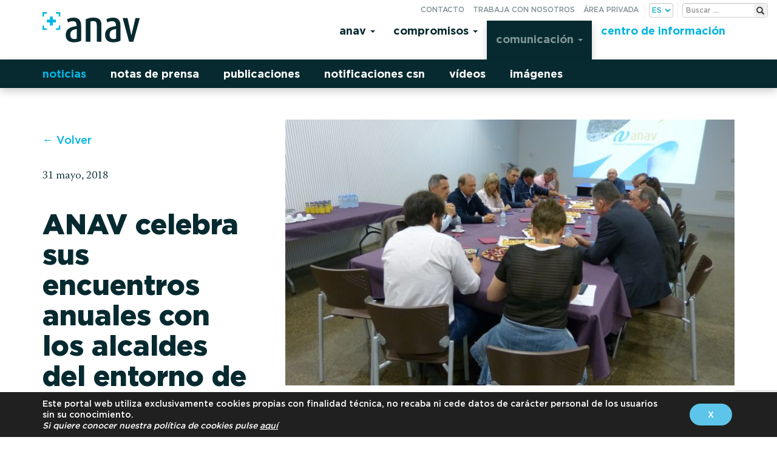

--- FILE ---
content_type: text/html; charset=UTF-8
request_url: https://www.anav.es/es/news/anav-celebra-encuentros-anuales-los-alcaldes-del-entorno-plantas/
body_size: 13461
content:

<!doctype html>
<html lang="es">
  <head>
  <meta charset="utf-8">
  <meta http-equiv="x-ua-compatible" content="ie=edge">
  <meta name="viewport" content="width=device-width, initial-scale=1">

  <link rel="apple-touch-icon" sizes="57x57" href="https://www.anav.es/app/themes/anav/dist/images/favicon/apple-icon-57x57.png">
  <link rel="apple-touch-icon" sizes="60x60" href="https://www.anav.es/app/themes/anav/dist/images/favicon/apple-icon-60x60.png">
  <link rel="apple-touch-icon" sizes="72x72" href="https://www.anav.es/app/themes/anav/dist/images/favicon/apple-icon-72x72.png">
  <link rel="apple-touch-icon" sizes="76x76" href="https://www.anav.es/app/themes/anav/dist/images/favicon/apple-icon-76x76.png">
  <link rel="apple-touch-icon" sizes="114x114" href="https://www.anav.es/app/themes/anav/dist/images/favicon/apple-icon-114x114.png">
  <link rel="apple-touch-icon" sizes="120x120" href="https://www.anav.es/app/themes/anav/dist/images/favicon/apple-icon-120x120.png">
  <link rel="apple-touch-icon" sizes="144x144" href="https://www.anav.es/app/themes/anav/dist/images/favicon/apple-icon-144x144.png">
  <link rel="apple-touch-icon" sizes="152x152" href="https://www.anav.es/app/themes/anav/dist/images/favicon/apple-icon-152x152.png">
  <link rel="apple-touch-icon" sizes="180x180" href="https://www.anav.es/app/themes/anav/dist/images/favicon/apple-icon-180x180.png">
  <link rel="icon" type="image/png" sizes="192x192"  href="https://www.anav.es/app/themes/anav/dist/images/favicon/android-icon-192x192.png">
  <link rel="icon" type="image/png" sizes="32x32" href="https://www.anav.es/app/themes/anav/dist/images/favicon/favicon-32x32.png">
  <link rel="icon" type="image/png" sizes="96x96" href="https://www.anav.es/app/themes/anav/dist/images/favicon/favicon-96x96.png">
  <link rel="icon" type="image/png" sizes="16x16" href="https://www.anav.es/app/themes/anav/dist/images/favicon/favicon-16x16.png">
  <link rel="manifest" href="https://www.anav.es/app/themes/anav/dist/images/favicon/manifest.json">
  <meta name="msapplication-TileColor" content="#5dc5ea">
  <meta name="msapplication-TileImage" content="https://www.anav.es/app/themes/anav/dist/images/favicon/ms-icon-144x144.png">
  <meta name="theme-color" content="#5dc5ea">

  <meta name='robots' content='index, follow, max-image-preview:large, max-snippet:-1, max-video-preview:-1' />
	<style>img:is([sizes="auto" i], [sizes^="auto," i]) { contain-intrinsic-size: 3000px 1500px }</style>
	<link rel="alternate" href="https://www.anav.es/es/news/anav-celebra-encuentros-anuales-los-alcaldes-del-entorno-plantas/" hreflang="es" />
<link rel="alternate" href="https://www.anav.es/ca/news/anav-celebra-les-seves-trobades-anuals-amb-els-alcaldes-lentorn-les-seves-plantes/" hreflang="ca" />

	
	<title>ANAV celebra sus encuentros anuales con los alcaldes del entorno de sus plantas - ANAV</title>
	<link rel="canonical" href="https://www.anav.es/es/news/anav-celebra-encuentros-anuales-los-alcaldes-del-entorno-plantas/" />
	<meta property="og:locale" content="es_ES" />
	<meta property="og:locale:alternate" content="ca_ES" />
	<meta property="og:type" content="article" />
	<meta property="og:title" content="ANAV celebra sus encuentros anuales con los alcaldes del entorno de sus plantas - ANAV" />
	<meta property="og:description" content="ANAV ha llevado a cabo durante esta semana los encuentros anuales con los alcaldes de los 18 municipios del entorno de las centrales nucleares Ascó y Vandellós II. En ellos, la Dirección de ANAV ha expuesto a los representantes municipales los principales aspectos de la actualidad de las plantas, incluyendo las reciente paradas no programadas" />
	<meta property="og:url" content="https://www.anav.es/es/news/anav-celebra-encuentros-anuales-los-alcaldes-del-entorno-plantas/" />
	<meta property="og:site_name" content="ANAV" />
	<meta property="og:image" content="https://www.anav.es/app/uploads/2018/05/P1070726-1024x768.jpg" />
	<meta property="og:image:width" content="1024" />
	<meta property="og:image:height" content="768" />
	<meta property="og:image:type" content="image/jpeg" />
	<meta name="twitter:card" content="summary_large_image" />
	<meta name="twitter:label1" content="Tiempo de lectura" />
	<meta name="twitter:data1" content="1 minuto" />
	<script type="application/ld+json" class="yoast-schema-graph">{"@context":"https://schema.org","@graph":[{"@type":"WebPage","@id":"https://www.anav.es/es/news/anav-celebra-encuentros-anuales-los-alcaldes-del-entorno-plantas/","url":"https://www.anav.es/es/news/anav-celebra-encuentros-anuales-los-alcaldes-del-entorno-plantas/","name":"ANAV celebra sus encuentros anuales con los alcaldes del entorno de sus plantas - ANAV","isPartOf":{"@id":"https://www.anav.es/es/#website"},"primaryImageOfPage":{"@id":"https://www.anav.es/es/news/anav-celebra-encuentros-anuales-los-alcaldes-del-entorno-plantas/#primaryimage"},"image":{"@id":"https://www.anav.es/es/news/anav-celebra-encuentros-anuales-los-alcaldes-del-entorno-plantas/#primaryimage"},"thumbnailUrl":"/app/uploads/2018/05/P1070726.jpg","datePublished":"2018-05-31T12:02:51+00:00","breadcrumb":{"@id":"https://www.anav.es/es/news/anav-celebra-encuentros-anuales-los-alcaldes-del-entorno-plantas/#breadcrumb"},"inLanguage":"es","potentialAction":[{"@type":"ReadAction","target":["https://www.anav.es/es/news/anav-celebra-encuentros-anuales-los-alcaldes-del-entorno-plantas/"]}]},{"@type":"ImageObject","inLanguage":"es","@id":"https://www.anav.es/es/news/anav-celebra-encuentros-anuales-los-alcaldes-del-entorno-plantas/#primaryimage","url":"/app/uploads/2018/05/P1070726.jpg","contentUrl":"/app/uploads/2018/05/P1070726.jpg","width":2048,"height":1536},{"@type":"BreadcrumbList","@id":"https://www.anav.es/es/news/anav-celebra-encuentros-anuales-los-alcaldes-del-entorno-plantas/#breadcrumb","itemListElement":[{"@type":"ListItem","position":1,"name":"Portada","item":"https://www.anav.es/es/"},{"@type":"ListItem","position":2,"name":"Noticias","item":"https://www.anav.es/es/news/"},{"@type":"ListItem","position":3,"name":"ANAV celebra sus encuentros anuales con los alcaldes del entorno de sus plantas"}]},{"@type":"WebSite","@id":"https://www.anav.es/es/#website","url":"https://www.anav.es/es/","name":"ANAV","description":"Asociación Nuclear Ascó Vandellós II A.I.E.","potentialAction":[{"@type":"SearchAction","target":{"@type":"EntryPoint","urlTemplate":"https://www.anav.es/es/search/{search_term_string}"},"query-input":{"@type":"PropertyValueSpecification","valueRequired":true,"valueName":"search_term_string"}}],"inLanguage":"es"}]}</script>
	


<link rel='dns-prefetch' href='//code.jquery.com' />
<style id='safe-svg-svg-icon-style-inline-css' type='text/css'>
.safe-svg-cover{text-align:center}.safe-svg-cover .safe-svg-inside{display:inline-block;max-width:100%}.safe-svg-cover svg{fill:currentColor;height:100%;max-height:100%;max-width:100%;width:100%}

</style>
<link rel="stylesheet" href="/app/plugins/contact-form-7/includes/css/styles.css?ver=6.1.1">
<link rel="stylesheet" href="/app/plugins/revslider/public/assets/css/settings.css?ver=5.4.6">
<style id='rs-plugin-settings-inline-css' type='text/css'>
#rs-demo-id {}
</style>
<link rel="stylesheet" href="/app/plugins/extra-nano/assets/css/lity.min.css?ver=1.0">
<link rel="stylesheet" href="/app/themes/anav/dist/styles/main-20220720-40.css">
<link rel="stylesheet" href="/app/themes/anav/style.css?ver=1.0.0">
<link rel="stylesheet" href="/app/plugins/user-access-manager/assets/css/uamLoginForm.css?ver=2.2.25" media="screen">
<link rel="stylesheet" href="/app/plugins/sassy-social-share/public/css/sassy-social-share-public.css?ver=3.3.79">
<style id='heateor_sss_frontend_css-inline-css' type='text/css'>
.heateor_sss_button_instagram span.heateor_sss_svg,a.heateor_sss_instagram span.heateor_sss_svg{background:radial-gradient(circle at 30% 107%,#fdf497 0,#fdf497 5%,#fd5949 45%,#d6249f 60%,#285aeb 90%)}.heateor_sss_horizontal_sharing .heateor_sss_svg,.heateor_sss_standard_follow_icons_container .heateor_sss_svg{color:#fff;border-width:0px;border-style:solid;border-color:transparent}.heateor_sss_horizontal_sharing .heateorSssTCBackground{color:#666}.heateor_sss_horizontal_sharing span.heateor_sss_svg:hover,.heateor_sss_standard_follow_icons_container span.heateor_sss_svg:hover{border-color:transparent;}.heateor_sss_vertical_sharing span.heateor_sss_svg,.heateor_sss_floating_follow_icons_container span.heateor_sss_svg{color:#fff;border-width:0px;border-style:solid;border-color:transparent;}.heateor_sss_vertical_sharing .heateorSssTCBackground{color:#666;}.heateor_sss_vertical_sharing span.heateor_sss_svg:hover,.heateor_sss_floating_follow_icons_container span.heateor_sss_svg:hover{border-color:transparent;}@media screen and (max-width:783px) {.heateor_sss_vertical_sharing{display:none!important}}
</style>
<link rel="stylesheet" href="/app/uploads/js_composer/custom.css?ver=5.2.1">
<link rel="stylesheet" href="/app/plugins/wp-featherlight/css/wp-featherlight.min.css?ver=1.3.4">
<link rel="stylesheet" href="/app/plugins/mpc-massive/assets/css/mpc-styles.css?ver=6.8.3">
<link rel="stylesheet" href="/app/plugins/gdpr-cookie-compliance/dist/styles/gdpr-main-nf.css?ver=5.0.7">
<style id='moove_gdpr_frontend-inline-css' type='text/css'>
				#moove_gdpr_cookie_modal .moove-gdpr-modal-content .moove-gdpr-tab-main h3.tab-title, 
				#moove_gdpr_cookie_modal .moove-gdpr-modal-content .moove-gdpr-tab-main span.tab-title,
				#moove_gdpr_cookie_modal .moove-gdpr-modal-content .moove-gdpr-modal-left-content #moove-gdpr-menu li a, 
				#moove_gdpr_cookie_modal .moove-gdpr-modal-content .moove-gdpr-modal-left-content #moove-gdpr-menu li button,
				#moove_gdpr_cookie_modal .moove-gdpr-modal-content .moove-gdpr-modal-left-content .moove-gdpr-branding-cnt a,
				#moove_gdpr_cookie_modal .moove-gdpr-modal-content .moove-gdpr-modal-footer-content .moove-gdpr-button-holder a.mgbutton, 
				#moove_gdpr_cookie_modal .moove-gdpr-modal-content .moove-gdpr-modal-footer-content .moove-gdpr-button-holder button.mgbutton,
				#moove_gdpr_cookie_modal .cookie-switch .cookie-slider:after, 
				#moove_gdpr_cookie_modal .cookie-switch .slider:after, 
				#moove_gdpr_cookie_modal .switch .cookie-slider:after, 
				#moove_gdpr_cookie_modal .switch .slider:after,
				#moove_gdpr_cookie_info_bar .moove-gdpr-info-bar-container .moove-gdpr-info-bar-content p, 
				#moove_gdpr_cookie_info_bar .moove-gdpr-info-bar-container .moove-gdpr-info-bar-content p a,
				#moove_gdpr_cookie_info_bar .moove-gdpr-info-bar-container .moove-gdpr-info-bar-content a.mgbutton, 
				#moove_gdpr_cookie_info_bar .moove-gdpr-info-bar-container .moove-gdpr-info-bar-content button.mgbutton,
				#moove_gdpr_cookie_modal .moove-gdpr-modal-content .moove-gdpr-tab-main .moove-gdpr-tab-main-content h1, 
				#moove_gdpr_cookie_modal .moove-gdpr-modal-content .moove-gdpr-tab-main .moove-gdpr-tab-main-content h2, 
				#moove_gdpr_cookie_modal .moove-gdpr-modal-content .moove-gdpr-tab-main .moove-gdpr-tab-main-content h3, 
				#moove_gdpr_cookie_modal .moove-gdpr-modal-content .moove-gdpr-tab-main .moove-gdpr-tab-main-content h4, 
				#moove_gdpr_cookie_modal .moove-gdpr-modal-content .moove-gdpr-tab-main .moove-gdpr-tab-main-content h5, 
				#moove_gdpr_cookie_modal .moove-gdpr-modal-content .moove-gdpr-tab-main .moove-gdpr-tab-main-content h6,
				#moove_gdpr_cookie_modal .moove-gdpr-modal-content.moove_gdpr_modal_theme_v2 .moove-gdpr-modal-title .tab-title,
				#moove_gdpr_cookie_modal .moove-gdpr-modal-content.moove_gdpr_modal_theme_v2 .moove-gdpr-tab-main h3.tab-title, 
				#moove_gdpr_cookie_modal .moove-gdpr-modal-content.moove_gdpr_modal_theme_v2 .moove-gdpr-tab-main span.tab-title,
				#moove_gdpr_cookie_modal .moove-gdpr-modal-content.moove_gdpr_modal_theme_v2 .moove-gdpr-branding-cnt a {
					font-weight: inherit				}
			#moove_gdpr_cookie_modal,#moove_gdpr_cookie_info_bar,.gdpr_cookie_settings_shortcode_content{font-family:inherit}#moove_gdpr_save_popup_settings_button{background-color:#373737;color:#fff}#moove_gdpr_save_popup_settings_button:hover{background-color:#000}#moove_gdpr_cookie_info_bar .moove-gdpr-info-bar-container .moove-gdpr-info-bar-content a.mgbutton,#moove_gdpr_cookie_info_bar .moove-gdpr-info-bar-container .moove-gdpr-info-bar-content button.mgbutton{background-color:#5dc5ea}#moove_gdpr_cookie_modal .moove-gdpr-modal-content .moove-gdpr-modal-footer-content .moove-gdpr-button-holder a.mgbutton,#moove_gdpr_cookie_modal .moove-gdpr-modal-content .moove-gdpr-modal-footer-content .moove-gdpr-button-holder button.mgbutton,.gdpr_cookie_settings_shortcode_content .gdpr-shr-button.button-green{background-color:#5dc5ea;border-color:#5dc5ea}#moove_gdpr_cookie_modal .moove-gdpr-modal-content .moove-gdpr-modal-footer-content .moove-gdpr-button-holder a.mgbutton:hover,#moove_gdpr_cookie_modal .moove-gdpr-modal-content .moove-gdpr-modal-footer-content .moove-gdpr-button-holder button.mgbutton:hover,.gdpr_cookie_settings_shortcode_content .gdpr-shr-button.button-green:hover{background-color:#fff;color:#5dc5ea}#moove_gdpr_cookie_modal .moove-gdpr-modal-content .moove-gdpr-modal-close i,#moove_gdpr_cookie_modal .moove-gdpr-modal-content .moove-gdpr-modal-close span.gdpr-icon{background-color:#5dc5ea;border:1px solid #5dc5ea}#moove_gdpr_cookie_info_bar span.change-settings-button.focus-g,#moove_gdpr_cookie_info_bar span.change-settings-button:focus,#moove_gdpr_cookie_info_bar button.change-settings-button.focus-g,#moove_gdpr_cookie_info_bar button.change-settings-button:focus{-webkit-box-shadow:0 0 1px 3px #5dc5ea;-moz-box-shadow:0 0 1px 3px #5dc5ea;box-shadow:0 0 1px 3px #5dc5ea}#moove_gdpr_cookie_modal .moove-gdpr-modal-content .moove-gdpr-modal-close i:hover,#moove_gdpr_cookie_modal .moove-gdpr-modal-content .moove-gdpr-modal-close span.gdpr-icon:hover,#moove_gdpr_cookie_info_bar span[data-href]>u.change-settings-button{color:#5dc5ea}#moove_gdpr_cookie_modal .moove-gdpr-modal-content .moove-gdpr-modal-left-content #moove-gdpr-menu li.menu-item-selected a span.gdpr-icon,#moove_gdpr_cookie_modal .moove-gdpr-modal-content .moove-gdpr-modal-left-content #moove-gdpr-menu li.menu-item-selected button span.gdpr-icon{color:inherit}#moove_gdpr_cookie_modal .moove-gdpr-modal-content .moove-gdpr-modal-left-content #moove-gdpr-menu li a span.gdpr-icon,#moove_gdpr_cookie_modal .moove-gdpr-modal-content .moove-gdpr-modal-left-content #moove-gdpr-menu li button span.gdpr-icon{color:inherit}#moove_gdpr_cookie_modal .gdpr-acc-link{line-height:0;font-size:0;color:transparent;position:absolute}#moove_gdpr_cookie_modal .moove-gdpr-modal-content .moove-gdpr-modal-close:hover i,#moove_gdpr_cookie_modal .moove-gdpr-modal-content .moove-gdpr-modal-left-content #moove-gdpr-menu li a,#moove_gdpr_cookie_modal .moove-gdpr-modal-content .moove-gdpr-modal-left-content #moove-gdpr-menu li button,#moove_gdpr_cookie_modal .moove-gdpr-modal-content .moove-gdpr-modal-left-content #moove-gdpr-menu li button i,#moove_gdpr_cookie_modal .moove-gdpr-modal-content .moove-gdpr-modal-left-content #moove-gdpr-menu li a i,#moove_gdpr_cookie_modal .moove-gdpr-modal-content .moove-gdpr-tab-main .moove-gdpr-tab-main-content a:hover,#moove_gdpr_cookie_info_bar.moove-gdpr-dark-scheme .moove-gdpr-info-bar-container .moove-gdpr-info-bar-content a.mgbutton:hover,#moove_gdpr_cookie_info_bar.moove-gdpr-dark-scheme .moove-gdpr-info-bar-container .moove-gdpr-info-bar-content button.mgbutton:hover,#moove_gdpr_cookie_info_bar.moove-gdpr-dark-scheme .moove-gdpr-info-bar-container .moove-gdpr-info-bar-content a:hover,#moove_gdpr_cookie_info_bar.moove-gdpr-dark-scheme .moove-gdpr-info-bar-container .moove-gdpr-info-bar-content button:hover,#moove_gdpr_cookie_info_bar.moove-gdpr-dark-scheme .moove-gdpr-info-bar-container .moove-gdpr-info-bar-content span.change-settings-button:hover,#moove_gdpr_cookie_info_bar.moove-gdpr-dark-scheme .moove-gdpr-info-bar-container .moove-gdpr-info-bar-content button.change-settings-button:hover,#moove_gdpr_cookie_info_bar.moove-gdpr-dark-scheme .moove-gdpr-info-bar-container .moove-gdpr-info-bar-content u.change-settings-button:hover,#moove_gdpr_cookie_info_bar span[data-href]>u.change-settings-button,#moove_gdpr_cookie_info_bar.moove-gdpr-dark-scheme .moove-gdpr-info-bar-container .moove-gdpr-info-bar-content a.mgbutton.focus-g,#moove_gdpr_cookie_info_bar.moove-gdpr-dark-scheme .moove-gdpr-info-bar-container .moove-gdpr-info-bar-content button.mgbutton.focus-g,#moove_gdpr_cookie_info_bar.moove-gdpr-dark-scheme .moove-gdpr-info-bar-container .moove-gdpr-info-bar-content a.focus-g,#moove_gdpr_cookie_info_bar.moove-gdpr-dark-scheme .moove-gdpr-info-bar-container .moove-gdpr-info-bar-content button.focus-g,#moove_gdpr_cookie_info_bar.moove-gdpr-dark-scheme .moove-gdpr-info-bar-container .moove-gdpr-info-bar-content a.mgbutton:focus,#moove_gdpr_cookie_info_bar.moove-gdpr-dark-scheme .moove-gdpr-info-bar-container .moove-gdpr-info-bar-content button.mgbutton:focus,#moove_gdpr_cookie_info_bar.moove-gdpr-dark-scheme .moove-gdpr-info-bar-container .moove-gdpr-info-bar-content a:focus,#moove_gdpr_cookie_info_bar.moove-gdpr-dark-scheme .moove-gdpr-info-bar-container .moove-gdpr-info-bar-content button:focus,#moove_gdpr_cookie_info_bar.moove-gdpr-dark-scheme .moove-gdpr-info-bar-container .moove-gdpr-info-bar-content span.change-settings-button.focus-g,span.change-settings-button:focus,button.change-settings-button.focus-g,button.change-settings-button:focus,#moove_gdpr_cookie_info_bar.moove-gdpr-dark-scheme .moove-gdpr-info-bar-container .moove-gdpr-info-bar-content u.change-settings-button.focus-g,#moove_gdpr_cookie_info_bar.moove-gdpr-dark-scheme .moove-gdpr-info-bar-container .moove-gdpr-info-bar-content u.change-settings-button:focus{color:#5dc5ea}#moove_gdpr_cookie_modal .moove-gdpr-branding.focus-g span,#moove_gdpr_cookie_modal .moove-gdpr-modal-content .moove-gdpr-tab-main a.focus-g{color:#5dc5ea}#moove_gdpr_cookie_modal.gdpr_lightbox-hide{display:none}#moove_gdpr_cookie_info_bar.gdpr-full-screen-infobar .moove-gdpr-info-bar-container .moove-gdpr-info-bar-content .moove-gdpr-cookie-notice p a{color:#5dc5ea!important}
</style>
<link rel="stylesheet" href="/app/plugins/gdpr-cookie-compliance-addon/assets/css/gdpr_cc_addon.css?ver=3.1.1">
<script type="text/javascript" src="https://code.jquery.com/jquery-3.7.1.min.js" id="jquery-js"></script>
<script>(window.jQuery && jQuery.noConflict()) || document.write('<script src="/wp-includes/js/jquery/jquery.js"><\/script>')</script>
<script type="text/javascript" src="/app/plugins/revslider/public/assets/js/jquery.themepunch.tools.min.js?ver=5.4.6" id="tp-tools-js"></script>
<script type="text/javascript" src="/app/plugins/revslider/public/assets/js/jquery.themepunch.revolution.min.js?ver=5.4.6" id="revmin-js"></script>
<script type="text/javascript" src="/app/plugins/rrj-advanced-charts/assets/libs/ChartJs/Chart.min.js?ver=2.6.0" id="rrj-chartjs-js"></script>
<script type="text/javascript" src="/app/plugins/rrj-advanced-charts/assets/js/chart-controller.js?ver=1.1.2" id="rrj-charts-js"></script>
<meta name="generator" content="Powered by Visual Composer - drag and drop page builder for WordPress."/>
<!--[if lte IE 9]><link rel="stylesheet" type="text/css" href="https://www.anav.es/app/plugins/js_composer/assets/css/vc_lte_ie9.min.css" media="screen"><![endif]--><meta name="generator" content="Powered by Slider Revolution 5.4.6 - responsive, Mobile-Friendly Slider Plugin for WordPress with comfortable drag and drop interface." />
<script type="text/javascript">function setREVStartSize(e){
				try{ var i=jQuery(window).width(),t=9999,r=0,n=0,l=0,f=0,s=0,h=0;					
					if(e.responsiveLevels&&(jQuery.each(e.responsiveLevels,function(e,f){f>i&&(t=r=f,l=e),i>f&&f>r&&(r=f,n=e)}),t>r&&(l=n)),f=e.gridheight[l]||e.gridheight[0]||e.gridheight,s=e.gridwidth[l]||e.gridwidth[0]||e.gridwidth,h=i/s,h=h>1?1:h,f=Math.round(h*f),"fullscreen"==e.sliderLayout){var u=(e.c.width(),jQuery(window).height());if(void 0!=e.fullScreenOffsetContainer){var c=e.fullScreenOffsetContainer.split(",");if (c) jQuery.each(c,function(e,i){u=jQuery(i).length>0?u-jQuery(i).outerHeight(!0):u}),e.fullScreenOffset.split("%").length>1&&void 0!=e.fullScreenOffset&&e.fullScreenOffset.length>0?u-=jQuery(window).height()*parseInt(e.fullScreenOffset,0)/100:void 0!=e.fullScreenOffset&&e.fullScreenOffset.length>0&&(u-=parseInt(e.fullScreenOffset,0))}f=u}else void 0!=e.minHeight&&f<e.minHeight&&(f=e.minHeight);e.c.closest(".rev_slider_wrapper").css({height:f})					
				}catch(d){console.log("Failure at Presize of Slider:"+d)}
			};</script>
<noscript><style type="text/css"> .wpb_animate_when_almost_visible { opacity: 1; }</style></noscript></head>
  <body data-rsssl=1 class="wp-singular news-template-default single single-news postid-7109 wp-theme-anav wp-featherlight-captions anav-celebra-encuentros-anuales-los-alcaldes-del-entorno-plantas wpb-js-composer js-comp-ver-5.2.1 vc_responsive">
    <div class="loading-overlay">
    </div>
    <!--[if IE]>
      <div class="alert alert-warning">
        Estás usando un navegador <strong>antiguo</strong>. Por favor <a href="http://browsehappy.com/">actualízalo</a> para mejorar tu experiencia.      </div>
    <![endif]-->
    
<header class="banner navbar" id="header-top">
  <div class="av__utils">
    <div class="av__utils-form">
          <form class="search-form form-inline" method="post" id="searchform" action="https://www.anav.es/es/">
        <label for="s" class="assistive-text">Buscar:</label>
        <input type="text" class="search-field" name="s" id="s" placeholder="Buscar &hellip;" />
        <button type="submit" class="search-submit" name="submit" id="searchsubmit"><span class="glyphicon glyphicon-search" aria-hidden="true"></span><small>Buscar</small></button>
    </form>    </div>
    <ul id="menu-secondary-navigation" class="nav nav-pills" >
      <li class="only-m menu-item menu-contacto"><a href="https://www.anav.es/es/contacto/">Contacto</a></li>
<li class="menu-item menu-trabaja-con-nosotros"><a href="https://www.anav.es/es/ofertas-de-trabajo/">Trabaja con nosotros</a></li>
<li class="menu-item menu-area-privada"><a href="https://www.anav.es/es/area-privada/">Área privada</a></li>
<li class="only-mt menu-item menu-buscar"><a href="https://www.anav.es/es/buscador/">Buscar</a></li>
      <li class="lang_choice">
        <select name="lang_choice_1" id="lang_choice_1" class="pll-switcher-select">
	<option value="https://www.anav.es/es/news/anav-celebra-encuentros-anuales-los-alcaldes-del-entorno-plantas/" lang="es-ES" selected='selected' data-lang="{&quot;id&quot;:0,&quot;name&quot;:&quot;es&quot;,&quot;slug&quot;:&quot;es&quot;,&quot;dir&quot;:0}">es</option>
	<option value="https://www.anav.es/ca/news/anav-celebra-les-seves-trobades-anuals-amb-els-alcaldes-lentorn-les-seves-plantes/" lang="ca" data-lang="{&quot;id&quot;:0,&quot;name&quot;:&quot;ca&quot;,&quot;slug&quot;:&quot;ca&quot;,&quot;dir&quot;:0}">ca</option>
	<option value="https://www.anav.es/en/" lang="en-US" data-lang="{&quot;id&quot;:0,&quot;name&quot;:&quot;en&quot;,&quot;slug&quot;:&quot;en&quot;,&quot;dir&quot;:0}">en</option>

</select>
<script type="text/javascript">
					document.getElementById( "lang_choice_1" ).addEventListener( "change", function ( event ) { location.href = event.currentTarget.value; } )
				</script>      </li>
    </ul>
  </div>
  <div class="container av__header">
    <div class="navbar-header">
      <button type="button" class="navbar-toggle" data-toggle="collapse" data-target=".navbar-collapse">
        <span class="sr-only">Toggle navigation</span>
        <span class="icon-bar"></span>
        <span class="icon-bar"></span>
        <span class="icon-bar"></span>
      </button>
      <a class="brand navbar-brand" href="https://www.anav.es"><img src="https://www.anav.es/app/themes/anav/dist/images/anav_new.svg" alt="ANAV"></a>
    </div>
    <nav class="nav-primary collapse navbar-collapse pull-right">
      <ul id="menu-principal-es" class="nav navbar-nav"><li itemscope="itemscope" itemtype="https://www.schema.org/SiteNavigationElement" class="menu-item menu-anav dropdown"><a title="Anav" href="#" data-toggle="dropdown" class="dropdown-toggle" aria-haspopup="true">Anav <span class="caret"></span></a>
<ul role="menu" class=" dropdown-menu" >
	<li itemscope="itemscope" itemtype="https://www.schema.org/SiteNavigationElement" class="menu-item menu-generacion-verde"><a title="Generación verde" href="https://www.anav.es/es/anav/generacion-verde/">Generación verde</a></li>
	<li itemscope="itemscope" itemtype="https://www.schema.org/SiteNavigationElement" class="menu-item menu-energia-positiva"><a title="Energía positiva" href="https://www.anav.es/es/anav/energia-positiva/">Energía positiva</a></li>
	<li itemscope="itemscope" itemtype="https://www.schema.org/SiteNavigationElement" class="menu-item menu-instalaciones"><a title="Instalaciones" href="https://www.anav.es/es/anav/instalaciones/">Instalaciones</a></li>
	<li itemscope="itemscope" itemtype="https://www.schema.org/SiteNavigationElement" class="menu-item menu-esquema"><a title="Esquema" href="https://www.anav.es/es/anav/esquema/">Esquema</a></li>
</ul>
</li>
<li itemscope="itemscope" itemtype="https://www.schema.org/SiteNavigationElement" class="menu-item menu-compromisos dropdown"><a title="Compromisos" href="#" data-toggle="dropdown" class="dropdown-toggle" aria-haspopup="true">Compromisos <span class="caret"></span></a>
<ul role="menu" class=" dropdown-menu" >
	<li itemscope="itemscope" itemtype="https://www.schema.org/SiteNavigationElement" class="menu-item menu-seguridad"><a title="Seguridad" href="https://www.anav.es/es/compromisos/seguridad/">Seguridad</a></li>
	<li itemscope="itemscope" itemtype="https://www.schema.org/SiteNavigationElement" class="menu-item menu-fiabilidad"><a title="Fiabilidad" href="https://www.anav.es/es/compromisos/fiabilidad/">Fiabilidad</a></li>
	<li itemscope="itemscope" itemtype="https://www.schema.org/SiteNavigationElement" class="menu-item menu-mejora-continua"><a title="Mejora continua" href="https://www.anav.es/es/compromisos/mejora-continua/">Mejora continua</a></li>
	<li itemscope="itemscope" itemtype="https://www.schema.org/SiteNavigationElement" class="menu-item menu-medio-ambiente"><a title="Medio Ambiente" href="https://www.anav.es/es/compromisos/medio-ambiente/">Medio Ambiente</a></li>
	<li itemscope="itemscope" itemtype="https://www.schema.org/SiteNavigationElement" class="menu-item menu-personas"><a title="Personas" href="https://www.anav.es/es/compromisos/personas/">Personas</a></li>
	<li itemscope="itemscope" itemtype="https://www.schema.org/SiteNavigationElement" class="menu-item menu-integridad"><a title="Integridad" href="https://www.anav.es/es/compromisos/integridad/">Integridad</a></li>
	<li itemscope="itemscope" itemtype="https://www.schema.org/SiteNavigationElement" class="menu-item menu-ods"><a title="ODS" href="https://www.anav.es/es/compromisos/ods/">ODS</a></li>
</ul>
</li>
<li itemscope="itemscope" itemtype="https://www.schema.org/SiteNavigationElement" class="active pre-active menu-item menu-comunicacion dropdown"><a title="Comunicación" href="#" data-toggle="dropdown" class="dropdown-toggle" aria-haspopup="true">Comunicación <span class="caret"></span></a>
<ul role="menu" class=" dropdown-menu" >
	<li itemscope="itemscope" itemtype="https://www.schema.org/SiteNavigationElement" class="active menu-item menu-noticias"><a title="Noticias" href="https://www.anav.es/es/news/">Noticias</a></li>
	<li itemscope="itemscope" itemtype="https://www.schema.org/SiteNavigationElement" class="menu-item menu-notas-de-prensa"><a title="Notas de prensa" href="https://www.anav.es/press_releases/">Notas de prensa</a></li>
	<li itemscope="itemscope" itemtype="https://www.schema.org/SiteNavigationElement" class="menu-item menu-publicaciones"><a title="Publicaciones" href="https://www.anav.es/publications/">Publicaciones</a></li>
	<li itemscope="itemscope" itemtype="https://www.schema.org/SiteNavigationElement" class="menu-item menu-notificaciones-csn"><a title="Notificaciones CSN" href="https://www.anav.es/csn_notifications/">Notificaciones CSN</a></li>
	<li itemscope="itemscope" itemtype="https://www.schema.org/SiteNavigationElement" class="menu-item menu-videos"><a title="Vídeos" href="https://www.anav.es/es/sala-de-prensa/videos/">Vídeos</a></li>
	<li itemscope="itemscope" itemtype="https://www.schema.org/SiteNavigationElement" class="menu-item menu-imagenes"><a title="Imágenes" href="https://www.anav.es/es/sala-de-prensa/imagenes/">Imágenes</a></li>
</ul>
</li>
<li itemscope="itemscope" itemtype="https://www.schema.org/SiteNavigationElement" class="hl-color-menu menu-item menu-centro-de-informacion dropdown dropdown-solo"><a title="Centro de información" href="https://www.anav.es/es/centro-de-informacion/" data-toggle="dropdown" class="dropdown-toggle" aria-haspopup="true">Centro de información</a><ul role="menu" class=" dropdown-menu"></ul></li>
</ul>    </nav>
  </div>
</header>        <div class="wrap container" role="document">
          <div class="content row">
        <main class="main">
            <article class="post-7109 news type-news status-publish has-post-thumbnail hentry">

    <div class="">
      <div class="row">
        <div class="image col-md-8 col-md-push-4">
          <img width="760" height="450" src="/app/uploads/2018/05/P1070726-760x450.jpg" class="attachment-av__news-thumb size-av__news-thumb wp-post-image" alt="" decoding="async" fetchpriority="high">        </div>
        <header class="col-md-4 col-md-pull-8">
          <div class="back">
            <a class="back-link" href="https://www.anav.es/es/news/">&larr; Volver</a>
          </div>
          <time class="updated" datetime="2018-05-31T12:02:51+00:00">31 mayo, 2018</time>

<p class="av__cat-tags">
    <span class="categories">
            </span>
</p>
          <h1 class="entry-title">ANAV celebra sus encuentros anuales con los alcaldes del entorno de sus plantas</h1>
        </header>
      </div>
      <div class="row">
        <div class="text col-md-9">
          <div class="entry-content">
            <p align="justify"><span style="font-size: small">ANAV ha llevado a cabo durante esta semana los encuentros anuales con los alcaldes de los 18 municipios del entorno de las centrales nucleares Ascó y Vandellós II. En ellos, la Dirección de ANAV ha expuesto a los representantes municipales los principales aspectos de la actualidad de las plantas, incluyendo las reciente paradas no programadas de CN Vandellós II y CN Ascó II, las últimas informaciones sobre los piezómetros de CN Ascó o la construcción de la instalación que acogerá el destacamento permanente de la Guardia Civil en la misma planta.</span></p>
<p align="justify"><span style="font-size: small">Los encuentros tuvieron lugar en el Centro de Información de ANAV en CN Ascó, el lunes 28 de mayo y en el edificio Sede de CN Vandellós II, el miércoles 30 de mayo.</span></p>
          </div>
          <div class="heateor_sss_sharing_container heateor_sss_horizontal_sharing" data-heateor-ss-offset="0" data-heateor-sss-href='https://www.anav.es/es/news/anav-celebra-encuentros-anuales-los-alcaldes-del-entorno-plantas/'><div class="heateor_sss_sharing_ul"><a aria-label="Facebook" class="heateor_sss_facebook" href="https://www.facebook.com/sharer/sharer.php?u=https%3A%2F%2Fwww.anav.es%2Fes%2Fnews%2Fanav-celebra-encuentros-anuales-los-alcaldes-del-entorno-plantas%2F" title="Facebook" rel="nofollow noopener" target="_blank" style="font-size:32px!important;box-shadow:none;display:inline-block;vertical-align:middle"><span class="heateor_sss_svg" style="background-color:#0765FE;width:30px;height:30px;border-radius:999px;display:inline-block;opacity:1;float:left;font-size:32px;box-shadow:none;display:inline-block;font-size:16px;padding:0 4px;vertical-align:middle;background-repeat:repeat;overflow:hidden;padding:0;cursor:pointer;box-sizing:content-box"><svg style="display:block;border-radius:999px;" focusable="false" aria-hidden="true" xmlns="http://www.w3.org/2000/svg" width="100%" height="100%" viewBox="0 0 32 32"><path fill="#fff" d="M28 16c0-6.627-5.373-12-12-12S4 9.373 4 16c0 5.628 3.875 10.35 9.101 11.647v-7.98h-2.474V16H13.1v-1.58c0-4.085 1.849-5.978 5.859-5.978.76 0 2.072.15 2.608.298v3.325c-.283-.03-.775-.045-1.386-.045-1.967 0-2.728.745-2.728 2.683V16h3.92l-.673 3.667h-3.247v8.245C23.395 27.195 28 22.135 28 16Z"></path></svg></span></a><a aria-label="Twitter" class="heateor_sss_button_twitter" href="https://twitter.com/intent/tweet?text=ANAV%20celebra%20sus%20encuentros%20anuales%20con%20los%20alcaldes%20del%20entorno%20de%20sus%20plantas&url=https%3A%2F%2Fwww.anav.es%2Fes%2Fnews%2Fanav-celebra-encuentros-anuales-los-alcaldes-del-entorno-plantas%2F" title="Twitter" rel="nofollow noopener" target="_blank" style="font-size:32px!important;box-shadow:none;display:inline-block;vertical-align:middle"><span class="heateor_sss_svg heateor_sss_s__default heateor_sss_s_twitter" style="background-color:#55acee;width:30px;height:30px;border-radius:999px;display:inline-block;opacity:1;float:left;font-size:32px;box-shadow:none;display:inline-block;font-size:16px;padding:0 4px;vertical-align:middle;background-repeat:repeat;overflow:hidden;padding:0;cursor:pointer;box-sizing:content-box"><svg style="display:block;border-radius:999px;" focusable="false" aria-hidden="true" xmlns="http://www.w3.org/2000/svg" width="100%" height="100%" viewBox="-4 -4 39 39"><path d="M28 8.557a9.913 9.913 0 0 1-2.828.775 4.93 4.93 0 0 0 2.166-2.725 9.738 9.738 0 0 1-3.13 1.194 4.92 4.92 0 0 0-3.593-1.55 4.924 4.924 0 0 0-4.794 6.049c-4.09-.21-7.72-2.17-10.15-5.15a4.942 4.942 0 0 0-.665 2.477c0 1.71.87 3.214 2.19 4.1a4.968 4.968 0 0 1-2.23-.616v.06c0 2.39 1.7 4.38 3.952 4.83-.414.115-.85.174-1.297.174-.318 0-.626-.03-.928-.086a4.935 4.935 0 0 0 4.6 3.42 9.893 9.893 0 0 1-6.114 2.107c-.398 0-.79-.023-1.175-.068a13.953 13.953 0 0 0 7.55 2.213c9.056 0 14.01-7.507 14.01-14.013 0-.213-.005-.426-.015-.637.96-.695 1.795-1.56 2.455-2.55z" fill="#fff"></path></svg></span></a><a aria-label="Linkedin" class="heateor_sss_button_linkedin" href="https://www.linkedin.com/sharing/share-offsite/?url=https%3A%2F%2Fwww.anav.es%2Fes%2Fnews%2Fanav-celebra-encuentros-anuales-los-alcaldes-del-entorno-plantas%2F" title="Linkedin" rel="nofollow noopener" target="_blank" style="font-size:32px!important;box-shadow:none;display:inline-block;vertical-align:middle"><span class="heateor_sss_svg heateor_sss_s__default heateor_sss_s_linkedin" style="background-color:#0077b5;width:30px;height:30px;border-radius:999px;display:inline-block;opacity:1;float:left;font-size:32px;box-shadow:none;display:inline-block;font-size:16px;padding:0 4px;vertical-align:middle;background-repeat:repeat;overflow:hidden;padding:0;cursor:pointer;box-sizing:content-box"><svg style="display:block;border-radius:999px;" focusable="false" aria-hidden="true" xmlns="http://www.w3.org/2000/svg" width="100%" height="100%" viewBox="0 0 32 32"><path d="M6.227 12.61h4.19v13.48h-4.19V12.61zm2.095-6.7a2.43 2.43 0 0 1 0 4.86c-1.344 0-2.428-1.09-2.428-2.43s1.084-2.43 2.428-2.43m4.72 6.7h4.02v1.84h.058c.56-1.058 1.927-2.176 3.965-2.176 4.238 0 5.02 2.792 5.02 6.42v7.395h-4.183v-6.56c0-1.564-.03-3.574-2.178-3.574-2.18 0-2.514 1.7-2.514 3.46v6.668h-4.187V12.61z" fill="#fff"></path></svg></span></a><a aria-label="Pinterest" class="heateor_sss_button_pinterest" href="https://www.anav.es/es/news/anav-celebra-encuentros-anuales-los-alcaldes-del-entorno-plantas/" onclick="event.preventDefault();javascript:void( (function() {var e=document.createElement('script' );e.setAttribute('type','text/javascript' );e.setAttribute('charset','UTF-8' );e.setAttribute('src','//assets.pinterest.com/js/pinmarklet.js?r='+Math.random()*99999999);document.body.appendChild(e)})());" title="Pinterest" rel="noopener" style="font-size:32px!important;box-shadow:none;display:inline-block;vertical-align:middle"><span class="heateor_sss_svg heateor_sss_s__default heateor_sss_s_pinterest" style="background-color:#cc2329;width:30px;height:30px;border-radius:999px;display:inline-block;opacity:1;float:left;font-size:32px;box-shadow:none;display:inline-block;font-size:16px;padding:0 4px;vertical-align:middle;background-repeat:repeat;overflow:hidden;padding:0;cursor:pointer;box-sizing:content-box"><svg style="display:block;border-radius:999px;" focusable="false" aria-hidden="true" xmlns="http://www.w3.org/2000/svg" width="100%" height="100%" viewBox="-2 -2 35 35"><path fill="#fff" d="M16.539 4.5c-6.277 0-9.442 4.5-9.442 8.253 0 2.272.86 4.293 2.705 5.046.303.125.574.005.662-.33.061-.231.205-.816.27-1.06.088-.331.053-.447-.191-.736-.532-.627-.873-1.439-.873-2.591 0-3.338 2.498-6.327 6.505-6.327 3.548 0 5.497 2.168 5.497 5.062 0 3.81-1.686 7.025-4.188 7.025-1.382 0-2.416-1.142-2.085-2.545.397-1.674 1.166-3.48 1.166-4.689 0-1.081-.581-1.983-1.782-1.983-1.413 0-2.548 1.462-2.548 3.419 0 1.247.421 2.091.421 2.091l-1.699 7.199c-.505 2.137-.076 4.755-.039 5.019.021.158.223.196.314.077.13-.17 1.813-2.247 2.384-4.324.162-.587.929-3.631.929-3.631.46.876 1.801 1.646 3.227 1.646 4.247 0 7.128-3.871 7.128-9.053.003-3.918-3.317-7.568-8.361-7.568z"/></svg></span></a><a aria-label="Whatsapp" class="heateor_sss_whatsapp" href="https://api.whatsapp.com/send?text=ANAV%20celebra%20sus%20encuentros%20anuales%20con%20los%20alcaldes%20del%20entorno%20de%20sus%20plantas%20https%3A%2F%2Fwww.anav.es%2Fes%2Fnews%2Fanav-celebra-encuentros-anuales-los-alcaldes-del-entorno-plantas%2F" title="Whatsapp" rel="nofollow noopener" target="_blank" style="font-size:32px!important;box-shadow:none;display:inline-block;vertical-align:middle"><span class="heateor_sss_svg" style="background-color:#55eb4c;width:30px;height:30px;border-radius:999px;display:inline-block;opacity:1;float:left;font-size:32px;box-shadow:none;display:inline-block;font-size:16px;padding:0 4px;vertical-align:middle;background-repeat:repeat;overflow:hidden;padding:0;cursor:pointer;box-sizing:content-box"><svg style="display:block;border-radius:999px;" focusable="false" aria-hidden="true" xmlns="http://www.w3.org/2000/svg" width="100%" height="100%" viewBox="-6 -5 40 40"><path class="heateor_sss_svg_stroke heateor_sss_no_fill" stroke="#fff" stroke-width="2" fill="none" d="M 11.579798566743314 24.396926207859085 A 10 10 0 1 0 6.808479557110079 20.73576436351046"></path><path d="M 7 19 l -1 6 l 6 -1" class="heateor_sss_no_fill heateor_sss_svg_stroke" stroke="#fff" stroke-width="2" fill="none"></path><path d="M 10 10 q -1 8 8 11 c 5 -1 0 -6 -1 -3 q -4 -3 -5 -5 c 4 -2 -1 -5 -1 -4" fill="#fff"></path></svg></span></a></div><div class="heateorSssClear"></div></div>        </div>
        <div class="related col-md-3">
                      <h3>Noticias relacionadas</h3>
          <div class="crp_related     "><ul><li><a href="https://www.anav.es/es/news/anav-presenta-las-perspectivas-para-2015-a-los-alcaldes-del-entorno-de-sus-plantas/"     class="crp_link news-2539"><figure><img width="258" height="194" src="/app/uploads/2016/05/9063df0b1b4d9d96fd7fea653ac618e5_l.jpg" class="crp_featured crp_thumb av__news-thumb-mini" alt="9063df0b1b4d9d96fd7fea653ac618e5_L" style="" title="ANAV presenta las perspectivas para 2015 a los alcaldes del entorno de sus plantas" decoding="async" /></figure><span class="crp_title">ANAV presenta las perspectivas para 2015 a los&hellip;</span></a></li><li><a href="https://www.anav.es/es/news/anav-celebra-su-reunion-anual-con-los-alcaldes-del-entorno-de-asco-y-vandellos-ii/"     class="crp_link news-3931"><figure><img width="310" height="195" src="/app/uploads/2016/07/36778fed172d9c8502d2d42dc025835b_xl-310x195.jpg" class="crp_featured crp_thumb av__news-thumb-mini" alt="36778fed172d9c8502d2d42dc025835b_XL" style="" title="ANAV celebra su reunión anual con los alcaldes del entorno de Ascó y Vandellós II" decoding="async" loading="lazy" /></figure><span class="crp_title">ANAV celebra su reunión anual con los alcaldes del&hellip;</span></a></li></ul><div class="crp_clear"></div></div>        </div>
      </div>
    </div>

  </article>
        </main>
              </div>
    </div>
    
<footer class="av__content-info ">
  <div class="container-fluid av__copyright">
    <div class="row">
      <div class="col-md-4">
        <div class="anav-mainlogo-icon-wrapper">
          <div class="anav-mainlogo-icon">
                  <img src="https://www.anav.es/app/themes/anav/dist/images/anav-new-white-icon.png" width="141" height="46">
                </div>          
        </div>
        <p class="av__copy"><strong>&copy; 2026 ANAV</strong> - Asociación Nuclear Ascó Vandellós II A.I.E.      </div>
      <div class="col-md-4">
          <div class="vc_row wpb_row vc_row-fluid vc_row-o-equal-height vc_row-o-content-middle vc_row-flex mpc-row"><div class="wpb_column vc_column_container vc_col-sm-6 vc_col-xs-6 mpc-column" data-column-id="mpc_column-39697eb94d6c517"><div class="vc_column-inner "><div class="wpb_wrapper">
	<div class="wpb_single_image wpb_content_element vc_align_right">
		
		<figure class="wpb_wrapper vc_figure">
			<a href="http://www.endesa.com/es/home" target="_blank" class="vc_single_image-wrapper   vc_box_border_grey"><img loading="lazy" decoding="async" width="135" height="55" src="/app/uploads/2022/08/logo-endesa-opt.png" class="vc_single_image-img attachment-full" alt=""></a>
		</figure>
	</div>
</div></div></div><div class="wpb_column vc_column_container vc_col-sm-6 vc_col-xs-6 mpc-column"><div class="vc_column-inner "><div class="wpb_wrapper">
	<div class="wpb_single_image wpb_content_element vc_align_left">
		
		<figure class="wpb_wrapper vc_figure">
			<a href="https://www.iberdrola.es/" target="_blank" class="vc_single_image-wrapper   vc_box_border_grey"><img loading="lazy" decoding="async" width="135" height="55" src="/app/uploads/2022/08/logo-iberdrola-opt.png" class="vc_single_image-img attachment-full" alt=""></a>
		</figure>
	</div>
</div></div></div></div>
      </div>
      <div class="col-md-4">
        <div class="anav-smedia-icons-wrapper">
          <div class="smedia-icon first">
                  <a href="https://www.linkedin.com/company/associacio-nuclear-asco-vandellos/" target="_blank">
                    <img src="https://www.anav.es/app/themes/anav/dist/images/in-icon.png" width="30" height="30">
                  </a>
                </div><div class="smedia-icon">
                  <a href="https://www.youtube.com/c/Associaci%C3%B3NuclearAsc%C3%B3Vandell%C3%B3sIIAIEANAV" target="_blank">
                    <img src="https://www.anav.es/app/themes/anav/dist/images/yt-icon.png" width="30" height="30">
                  </a>
                </div><div class="smedia-icon last">
                  <a href="https://www.flickr.com/photos/anavcna-cnvii/" target="_blank">
                    <img src="https://www.anav.es/app/themes/anav/dist/images/fl-icon.png" width="30" height="30">
                  </a>
                </div>        </div>
        <section class="widget nav_menu-2 widget_nav_menu"><ul id="menu-pie-es" class="menu"><li class="only-ln menu-item menu-aviso-legal"><a href="https://www.anav.es/es/aviso-legal/">Aviso Legal&nbsp;&nbsp;&nbsp;&nbsp;&nbsp;&nbsp;&nbsp;&nbsp;</a></li>
<li class="menu-item menu-politica-de-privacidad"><a href="https://www.anav.es/es/politica-privacidad/">POLÍTICA DE PRIVACIDAD</a></li>
<li class="menu-item menu-politica-de-cookies"><a href="https://www.anav.es/es/politica-de-cookies/">Política de Cookies</a></li>
<li class="menu-item menu-proveedores"><a href="https://www.anav.es/es/proveedores/">Proveedores&nbsp;&nbsp;&nbsp;&nbsp;&nbsp;&nbsp;&nbsp;&nbsp;</a></li>
<li class="menu-item menu-canal-etico"><a href="https://www.anav.es/es/canal-etico/">CANAL ÉTICO</a></li>
<li class="only-mt menu-item menu-trabaja-con-nosotros"><a href="https://www.anav.es/es/trabaja-con-nosotros/">Trabaja con nosotros</a></li>
<li class="only-mt menu-item menu-area-privada"><a href="https://www.anav.es/es/area-privada/">Área privada</a></li>
<li class="only-mt only-t menu-item menu-ir-arriba"><a href="#header-top">Ir arriba</a></li>
</ul></section>      </div>
    </div>
  </div>
</footer>
<script type="speculationrules">
{"prefetch":[{"source":"document","where":{"and":[{"href_matches":"\/*"},{"not":{"href_matches":["\/wp-*.php","\/wp-admin\/*","\/app\/uploads\/*","\/app\/*","\/app\/plugins\/*","\/app\/themes\/anav\/*","\/*\\?(.+)"]}},{"not":{"selector_matches":"a[rel~=\"nofollow\"]"}},{"not":{"selector_matches":".no-prefetch, .no-prefetch a"}}]},"eagerness":"conservative"}]}
</script>
	
	<aside id="moove_gdpr_cookie_info_bar" class="moove-gdpr-info-bar-hidden moove-gdpr-align-center moove-gdpr-dark-scheme gdpr_infobar_postion_bottom" aria-label="Banner de cookies RGPD" style="display: none;">
	<div class="moove-gdpr-info-bar-container">
		<div class="moove-gdpr-info-bar-content">
		
<div class="moove-gdpr-cookie-notice">
  <p>Este portal web utiliza exclusivamente cookies propias con finalidad técnica, no recaba ni cede datos de carácter personal de los usuarios sin su conocimiento.</p>
<p><em>Si quiere conocer nuestra política de cookies pulse <a href="https://www.anav.es/es/politica-de-cookies/">aquí</a></em></p>
</div>

		
<div class="moove-gdpr-button-holder">
			<button class="mgbutton moove-gdpr-infobar-allow-all gdpr-fbo-0" aria-label="X" >X</button>
		</div>

		</div>
		
	</div>
	
	</aside>
	
	
<link rel="stylesheet" href="/app/uploads/js_composer/js_composer_front_custom.css?ver=5.2.1">
<script type="text/javascript" src="/wp-includes/js/dist/hooks.min.js?ver=4d63a3d491d11ffd8ac6" id="wp-hooks-js"></script>
<script type="text/javascript" src="/wp-includes/js/dist/i18n.min.js?ver=5e580eb46a90c2b997e6" id="wp-i18n-js"></script>
<script type="text/javascript" id="wp-i18n-js-after">
/* <![CDATA[ */
wp.i18n.setLocaleData( { "text direction\u0004ltr": [ "ltr" ] } );
/* ]]> */
</script>
<script type="text/javascript" src="/app/plugins/contact-form-7/includes/swv/js/index.js?ver=6.1.1" id="swv-js"></script>
<script type="text/javascript" id="contact-form-7-js-translations">
/* <![CDATA[ */
( function( domain, translations ) {
	var localeData = translations.locale_data[ domain ] || translations.locale_data.messages;
	localeData[""].domain = domain;
	wp.i18n.setLocaleData( localeData, domain );
} )( "contact-form-7", {"translation-revision-date":"2025-08-05 09:20:42+0000","generator":"GlotPress\/4.0.1","domain":"messages","locale_data":{"messages":{"":{"domain":"messages","plural-forms":"nplurals=2; plural=n != 1;","lang":"es"},"This contact form is placed in the wrong place.":["Este formulario de contacto est\u00e1 situado en el lugar incorrecto."],"Error:":["Error:"]}},"comment":{"reference":"includes\/js\/index.js"}} );
/* ]]> */
</script>
<script type="text/javascript" id="contact-form-7-js-before">
/* <![CDATA[ */
var wpcf7 = {
    "api": {
        "root": "https:\/\/www.anav.es\/wp-json\/",
        "namespace": "contact-form-7\/v1"
    },
    "cached": 1
};
/* ]]> */
</script>
<script type="text/javascript" src="/app/plugins/contact-form-7/includes/js/index.js?ver=6.1.1" id="contact-form-7-js"></script>
<script type="text/javascript" id="pll_cookie_script-js-after">
/* <![CDATA[ */
(function() {
				var expirationDate = new Date();
				expirationDate.setTime( expirationDate.getTime() + 31536000 * 1000 );
				document.cookie = "pll_language=es; expires=" + expirationDate.toUTCString() + "; path=/; secure; SameSite=Lax";
			}());
/* ]]> */
</script>
<script type="text/javascript" src="/app/plugins/extra-nano/assets/js/lity.min.js?ver=1.0" id="extra-nano-lity-js-js"></script>
<script type="text/javascript" src="/app/themes/anav/dist/scripts/main-40d2cc1a55.js" id="sage/js-js"></script>
<script type="text/javascript" id="heateor_sss_sharing_js-js-before">
/* <![CDATA[ */
function heateorSssLoadEvent(e) {var t=window.onload;if (typeof window.onload!="function") {window.onload=e}else{window.onload=function() {t();e()}}};	var heateorSssSharingAjaxUrl = "https://www.anav.es/wp-admin/admin-ajax.php", heateorSssCloseIconPath = "https://www.anav.es/app/plugins/sassy-social-share/public/../images/close.png", heateorSssPluginIconPath = "https://www.anav.es/app/plugins/sassy-social-share/public/../images/logo.png", heateorSssHorizontalSharingCountEnable = 0, heateorSssVerticalSharingCountEnable = 0, heateorSssSharingOffset = -10; var heateorSssMobileStickySharingEnabled = 0;var heateorSssCopyLinkMessage = "Enlace copiado.";var heateorSssUrlCountFetched = [], heateorSssSharesText = "Compartidos", heateorSssShareText = "Compartir";function heateorSssPopup(e) {window.open(e,"popUpWindow","height=400,width=600,left=400,top=100,resizable,scrollbars,toolbar=0,personalbar=0,menubar=no,location=no,directories=no,status")}
/* ]]> */
</script>
<script type="text/javascript" src="/app/plugins/sassy-social-share/public/js/sassy-social-share-public.js?ver=3.3.79" id="heateor_sss_sharing_js-js"></script>
<script type="text/javascript" src="https://www.google.com/recaptcha/api.js?render=6LeSV5MlAAAAAC1P4YXtc5Z7eJ7pn2_TBsoo0FsI&amp;ver=3.0" id="google-recaptcha-js"></script>
<script type="text/javascript" src="/wp-includes/js/dist/vendor/wp-polyfill.min.js?ver=3.15.0" id="wp-polyfill-js"></script>
<script type="text/javascript" id="wpcf7-recaptcha-js-before">
/* <![CDATA[ */
var wpcf7_recaptcha = {
    "sitekey": "6LeSV5MlAAAAAC1P4YXtc5Z7eJ7pn2_TBsoo0FsI",
    "actions": {
        "homepage": "homepage",
        "contactform": "contactform"
    }
};
/* ]]> */
</script>
<script type="text/javascript" src="/app/plugins/contact-form-7/modules/recaptcha/index.js?ver=6.1.1" id="wpcf7-recaptcha-js"></script>
<script type="text/javascript" src="/app/plugins/wp-featherlight/js/wpFeatherlight.pkgd.min.js?ver=1.3.4" id="wp-featherlight-js"></script>
<script type="text/javascript" id="mpc-massive-vendor-script-js-extra">
/* <![CDATA[ */
var _mpc_ajax = "https:\/\/www.anav.es\/wp-admin\/admin-ajax.php";
var _mpc_animations = "0";
var _mpc_scroll_to_id = "0";
/* ]]> */
</script>
<script type="text/javascript" src="/app/plugins/mpc-massive/assets/js/mpc-vendor.min.js?ver=2.2" id="mpc-massive-vendor-script-js"></script>
<script type="text/javascript" src="/app/plugins/mpc-massive/assets/js/mpc-scripts.min.js?ver=2.2" id="mpc-massive-script-js"></script>
<script type="text/javascript" id="moove_gdpr_frontend-js-extra">
/* <![CDATA[ */
var moove_frontend_gdpr_scripts = {"ajaxurl":"https:\/\/www.anav.es\/wp-admin\/admin-ajax.php","post_id":"7109","plugin_dir":"https:\/\/www.anav.es\/app\/plugins\/gdpr-cookie-compliance","show_icons":"all","is_page":"","ajax_cookie_removal":"false","strict_init":"2","enabled_default":{"strict":2,"third_party":0,"advanced":0,"performance":0,"preference":0},"geo_location":"false","force_reload":"false","is_single":"1","hide_save_btn":"false","current_user":"0","cookie_expiration":"365","script_delay":"2000","close_btn_action":"1","close_btn_rdr":"","scripts_defined":"{\"cache\":true,\"header\":\"\",\"body\":\"\",\"footer\":\"\",\"thirdparty\":{\"header\":\"\",\"body\":\"\",\"footer\":\"\"},\"strict\":{\"header\":\"\",\"body\":\"\",\"footer\":\"\"},\"advanced\":{\"header\":\"\",\"body\":\"\",\"footer\":\"\"}}","gdpr_scor":"true","wp_lang":"_es","wp_consent_api":"false","gdpr_nonce":"aa04840fd7","gdpr_consent_version":"1","gdpr_uvid":"d9ab917c40146508be30bf024538722f","stats_enabled":"1","gdpr_aos_hide":"false","consent_log_enabled":"","enable_on_scroll":"false"};
/* ]]> */
</script>
<script type="text/javascript" src="/app/plugins/gdpr-cookie-compliance/dist/scripts/main.js?ver=5.0.7" id="moove_gdpr_frontend-js"></script>
<script type="text/javascript" id="moove_gdpr_frontend-js-after">
/* <![CDATA[ */
var gdpr_consent__strict = "true"
var gdpr_consent__thirdparty = "false"
var gdpr_consent__advanced = "false"
var gdpr_consent__performance = "false"
var gdpr_consent__preference = "false"
var gdpr_consent__cookies = "strict"
/* ]]> */
</script>
<script type="text/javascript" src="/app/plugins/gdpr-cookie-compliance-addon/assets/js/gdpr_cc_addon.js?ver=3.1.1" id="gdpr_cc_addon_frontend-js"></script>
<script type="text/javascript" src="/app/plugins/js_composer/assets/js/dist/js_composer_front.min.js?ver=5.2.1" id="wpb_composer_front_js-js"></script>

    
	
	
	<dialog id="moove_gdpr_cookie_modal" class="gdpr_lightbox-hide" aria-modal="true" aria-label="Pantalla de ajustes RGPD">
	<div class="moove-gdpr-modal-content moove-clearfix logo-position-left moove_gdpr_modal_theme_v1">
		    
		<button class="moove-gdpr-modal-close" autofocus aria-label="Cerrar los ajustes de cookies RGPD">
			<span class="gdpr-sr-only">Cerrar los ajustes de cookies RGPD</span>
			<span class="gdpr-icon moovegdpr-arrow-close"></span>
		</button>
				<div class="moove-gdpr-modal-left-content">
		
<div class="moove-gdpr-company-logo-holder">
	<img src="/app/uploads/2021/10/anav.png" alt=""   width="126"  height="34"  class="img-responsive" />
</div>

		<ul id="moove-gdpr-menu">
			
<li class="menu-item-on menu-item-privacy_overview menu-item-selected">
	<button data-href="#privacy_overview" class="moove-gdpr-tab-nav" aria-label="Resumen de privacidad">
	<span class="gdpr-nav-tab-title">Resumen de privacidad</span>
	</button>
</li>

	<li class="menu-item-strict-necessary-cookies menu-item-off">
	<button data-href="#strict-necessary-cookies" class="moove-gdpr-tab-nav" aria-label="Cookies estrictamente necesarias">
		<span class="gdpr-nav-tab-title">Cookies estrictamente necesarias</span>
	</button>
	</li>





	<li class="menu-item-moreinfo menu-item-off">
	<button data-href="#cookie_policy_modal" class="moove-gdpr-tab-nav" aria-label="Política de cookies">
		<span class="gdpr-nav-tab-title">Política de cookies</span>
	</button>
	</li>
		</ul>
		
<div class="moove-gdpr-branding-cnt">
	</div>

		</div>
		
		<div class="moove-gdpr-modal-right-content">
		<div class="moove-gdpr-modal-title">
			 
		</div>
		
		<div class="main-modal-content">

			<div class="moove-gdpr-tab-content">
			
<div id="privacy_overview" class="moove-gdpr-tab-main">
		<span class="tab-title">Resumen de privacidad</span>
		<div class="moove-gdpr-tab-main-content">
	<p>Esta web utiliza cookies para que podamos ofrecerte la mejor experiencia de usuario posible. La información de las cookies se almacena en tu navegador y realiza funciones tales como reconocerte cuando vuelves a nuestra web o ayudar a nuestro equipo a comprender qué secciones de la web encuentras más interesantes y útiles.</p>
		</div>
	

</div>

			
  <div id="strict-necessary-cookies" class="moove-gdpr-tab-main" style="display:none">
    <span class="tab-title">Cookies estrictamente necesarias</span>
    <div class="moove-gdpr-tab-main-content">
      <p>Las cookies son pequeños archivos de texto que las páginas web pueden utilizar para hacer más eficiente la experiencia del usuario.</p>
<p>La ley afirma que podemos almacenar cookies en su dispositivo si son estrictamente necesarias para el funcionamiento de esta página. Para todos los demás tipos de cookies necesitamos su permiso.</p>
<p>Las cookies estrictamente necesarias tiene que activarse siempre para que podamos guardar tus preferencias de ajustes de cookies.</p>
      <div class="moove-gdpr-status-bar gdpr-checkbox-disabled checkbox-selected">
        <div class="gdpr-cc-form-wrap">
          <div class="gdpr-cc-form-fieldset">
            <label class="cookie-switch" for="moove_gdpr_strict_cookies">    
              <span class="gdpr-sr-only">Activar o desactivar las cookies</span>        
              <input type="checkbox" aria-label="Cookies estrictamente necesarias" disabled checked="checked"  value="check" name="moove_gdpr_strict_cookies" id="moove_gdpr_strict_cookies">
              <span class="cookie-slider cookie-round gdpr-sr" data-text-enable="Activadas" data-text-disabled="Desactivadas">
                <span class="gdpr-sr-label">
                  <span class="gdpr-sr-enable">Activadas</span>
                  <span class="gdpr-sr-disable">Desactivadas</span>
                </span>
              </span>
            </label>
          </div>
          
        </div>
        
      </div>
      
                                              
    </div>
    
  </div>
  
			
			
									
	<div id="cookie_policy_modal" class="moove-gdpr-tab-main" style="display:none">
	<span class="tab-title">Política de cookies</span>
	<div class="moove-gdpr-tab-main-content">
		<p>Para saber más sobre las cookies y cómo utilizarlas, consulten nuestra <a href="https://www.anav.es/es/politica-de-cookies/" target="_blank" rel="noopener">política de cookies</a></p>
		 
	</div>
	
	</div>
			</div>
			
		</div>
		
		<div class="moove-gdpr-modal-footer-content">
			<div class="moove-gdpr-button-holder">
						<button class="mgbutton moove-gdpr-modal-allow-all button-visible" aria-label="Activar todo">Activar todo</button>
								<button class="mgbutton moove-gdpr-modal-save-settings button-visible" aria-label="Guardar cambios">Guardar cambios</button>
				</div>

		</div>
		
		</div>
		

		<div class="moove-clearfix"></div>

	</div>
	
	</dialog>
	
	
  </body>
</html>


--- FILE ---
content_type: text/html; charset=utf-8
request_url: https://www.google.com/recaptcha/api2/anchor?ar=1&k=6LeSV5MlAAAAAC1P4YXtc5Z7eJ7pn2_TBsoo0FsI&co=aHR0cHM6Ly93d3cuYW5hdi5lczo0NDM.&hl=en&v=N67nZn4AqZkNcbeMu4prBgzg&size=invisible&anchor-ms=20000&execute-ms=30000&cb=c8rhj7ekk3ga
body_size: 48766
content:
<!DOCTYPE HTML><html dir="ltr" lang="en"><head><meta http-equiv="Content-Type" content="text/html; charset=UTF-8">
<meta http-equiv="X-UA-Compatible" content="IE=edge">
<title>reCAPTCHA</title>
<style type="text/css">
/* cyrillic-ext */
@font-face {
  font-family: 'Roboto';
  font-style: normal;
  font-weight: 400;
  font-stretch: 100%;
  src: url(//fonts.gstatic.com/s/roboto/v48/KFO7CnqEu92Fr1ME7kSn66aGLdTylUAMa3GUBHMdazTgWw.woff2) format('woff2');
  unicode-range: U+0460-052F, U+1C80-1C8A, U+20B4, U+2DE0-2DFF, U+A640-A69F, U+FE2E-FE2F;
}
/* cyrillic */
@font-face {
  font-family: 'Roboto';
  font-style: normal;
  font-weight: 400;
  font-stretch: 100%;
  src: url(//fonts.gstatic.com/s/roboto/v48/KFO7CnqEu92Fr1ME7kSn66aGLdTylUAMa3iUBHMdazTgWw.woff2) format('woff2');
  unicode-range: U+0301, U+0400-045F, U+0490-0491, U+04B0-04B1, U+2116;
}
/* greek-ext */
@font-face {
  font-family: 'Roboto';
  font-style: normal;
  font-weight: 400;
  font-stretch: 100%;
  src: url(//fonts.gstatic.com/s/roboto/v48/KFO7CnqEu92Fr1ME7kSn66aGLdTylUAMa3CUBHMdazTgWw.woff2) format('woff2');
  unicode-range: U+1F00-1FFF;
}
/* greek */
@font-face {
  font-family: 'Roboto';
  font-style: normal;
  font-weight: 400;
  font-stretch: 100%;
  src: url(//fonts.gstatic.com/s/roboto/v48/KFO7CnqEu92Fr1ME7kSn66aGLdTylUAMa3-UBHMdazTgWw.woff2) format('woff2');
  unicode-range: U+0370-0377, U+037A-037F, U+0384-038A, U+038C, U+038E-03A1, U+03A3-03FF;
}
/* math */
@font-face {
  font-family: 'Roboto';
  font-style: normal;
  font-weight: 400;
  font-stretch: 100%;
  src: url(//fonts.gstatic.com/s/roboto/v48/KFO7CnqEu92Fr1ME7kSn66aGLdTylUAMawCUBHMdazTgWw.woff2) format('woff2');
  unicode-range: U+0302-0303, U+0305, U+0307-0308, U+0310, U+0312, U+0315, U+031A, U+0326-0327, U+032C, U+032F-0330, U+0332-0333, U+0338, U+033A, U+0346, U+034D, U+0391-03A1, U+03A3-03A9, U+03B1-03C9, U+03D1, U+03D5-03D6, U+03F0-03F1, U+03F4-03F5, U+2016-2017, U+2034-2038, U+203C, U+2040, U+2043, U+2047, U+2050, U+2057, U+205F, U+2070-2071, U+2074-208E, U+2090-209C, U+20D0-20DC, U+20E1, U+20E5-20EF, U+2100-2112, U+2114-2115, U+2117-2121, U+2123-214F, U+2190, U+2192, U+2194-21AE, U+21B0-21E5, U+21F1-21F2, U+21F4-2211, U+2213-2214, U+2216-22FF, U+2308-230B, U+2310, U+2319, U+231C-2321, U+2336-237A, U+237C, U+2395, U+239B-23B7, U+23D0, U+23DC-23E1, U+2474-2475, U+25AF, U+25B3, U+25B7, U+25BD, U+25C1, U+25CA, U+25CC, U+25FB, U+266D-266F, U+27C0-27FF, U+2900-2AFF, U+2B0E-2B11, U+2B30-2B4C, U+2BFE, U+3030, U+FF5B, U+FF5D, U+1D400-1D7FF, U+1EE00-1EEFF;
}
/* symbols */
@font-face {
  font-family: 'Roboto';
  font-style: normal;
  font-weight: 400;
  font-stretch: 100%;
  src: url(//fonts.gstatic.com/s/roboto/v48/KFO7CnqEu92Fr1ME7kSn66aGLdTylUAMaxKUBHMdazTgWw.woff2) format('woff2');
  unicode-range: U+0001-000C, U+000E-001F, U+007F-009F, U+20DD-20E0, U+20E2-20E4, U+2150-218F, U+2190, U+2192, U+2194-2199, U+21AF, U+21E6-21F0, U+21F3, U+2218-2219, U+2299, U+22C4-22C6, U+2300-243F, U+2440-244A, U+2460-24FF, U+25A0-27BF, U+2800-28FF, U+2921-2922, U+2981, U+29BF, U+29EB, U+2B00-2BFF, U+4DC0-4DFF, U+FFF9-FFFB, U+10140-1018E, U+10190-1019C, U+101A0, U+101D0-101FD, U+102E0-102FB, U+10E60-10E7E, U+1D2C0-1D2D3, U+1D2E0-1D37F, U+1F000-1F0FF, U+1F100-1F1AD, U+1F1E6-1F1FF, U+1F30D-1F30F, U+1F315, U+1F31C, U+1F31E, U+1F320-1F32C, U+1F336, U+1F378, U+1F37D, U+1F382, U+1F393-1F39F, U+1F3A7-1F3A8, U+1F3AC-1F3AF, U+1F3C2, U+1F3C4-1F3C6, U+1F3CA-1F3CE, U+1F3D4-1F3E0, U+1F3ED, U+1F3F1-1F3F3, U+1F3F5-1F3F7, U+1F408, U+1F415, U+1F41F, U+1F426, U+1F43F, U+1F441-1F442, U+1F444, U+1F446-1F449, U+1F44C-1F44E, U+1F453, U+1F46A, U+1F47D, U+1F4A3, U+1F4B0, U+1F4B3, U+1F4B9, U+1F4BB, U+1F4BF, U+1F4C8-1F4CB, U+1F4D6, U+1F4DA, U+1F4DF, U+1F4E3-1F4E6, U+1F4EA-1F4ED, U+1F4F7, U+1F4F9-1F4FB, U+1F4FD-1F4FE, U+1F503, U+1F507-1F50B, U+1F50D, U+1F512-1F513, U+1F53E-1F54A, U+1F54F-1F5FA, U+1F610, U+1F650-1F67F, U+1F687, U+1F68D, U+1F691, U+1F694, U+1F698, U+1F6AD, U+1F6B2, U+1F6B9-1F6BA, U+1F6BC, U+1F6C6-1F6CF, U+1F6D3-1F6D7, U+1F6E0-1F6EA, U+1F6F0-1F6F3, U+1F6F7-1F6FC, U+1F700-1F7FF, U+1F800-1F80B, U+1F810-1F847, U+1F850-1F859, U+1F860-1F887, U+1F890-1F8AD, U+1F8B0-1F8BB, U+1F8C0-1F8C1, U+1F900-1F90B, U+1F93B, U+1F946, U+1F984, U+1F996, U+1F9E9, U+1FA00-1FA6F, U+1FA70-1FA7C, U+1FA80-1FA89, U+1FA8F-1FAC6, U+1FACE-1FADC, U+1FADF-1FAE9, U+1FAF0-1FAF8, U+1FB00-1FBFF;
}
/* vietnamese */
@font-face {
  font-family: 'Roboto';
  font-style: normal;
  font-weight: 400;
  font-stretch: 100%;
  src: url(//fonts.gstatic.com/s/roboto/v48/KFO7CnqEu92Fr1ME7kSn66aGLdTylUAMa3OUBHMdazTgWw.woff2) format('woff2');
  unicode-range: U+0102-0103, U+0110-0111, U+0128-0129, U+0168-0169, U+01A0-01A1, U+01AF-01B0, U+0300-0301, U+0303-0304, U+0308-0309, U+0323, U+0329, U+1EA0-1EF9, U+20AB;
}
/* latin-ext */
@font-face {
  font-family: 'Roboto';
  font-style: normal;
  font-weight: 400;
  font-stretch: 100%;
  src: url(//fonts.gstatic.com/s/roboto/v48/KFO7CnqEu92Fr1ME7kSn66aGLdTylUAMa3KUBHMdazTgWw.woff2) format('woff2');
  unicode-range: U+0100-02BA, U+02BD-02C5, U+02C7-02CC, U+02CE-02D7, U+02DD-02FF, U+0304, U+0308, U+0329, U+1D00-1DBF, U+1E00-1E9F, U+1EF2-1EFF, U+2020, U+20A0-20AB, U+20AD-20C0, U+2113, U+2C60-2C7F, U+A720-A7FF;
}
/* latin */
@font-face {
  font-family: 'Roboto';
  font-style: normal;
  font-weight: 400;
  font-stretch: 100%;
  src: url(//fonts.gstatic.com/s/roboto/v48/KFO7CnqEu92Fr1ME7kSn66aGLdTylUAMa3yUBHMdazQ.woff2) format('woff2');
  unicode-range: U+0000-00FF, U+0131, U+0152-0153, U+02BB-02BC, U+02C6, U+02DA, U+02DC, U+0304, U+0308, U+0329, U+2000-206F, U+20AC, U+2122, U+2191, U+2193, U+2212, U+2215, U+FEFF, U+FFFD;
}
/* cyrillic-ext */
@font-face {
  font-family: 'Roboto';
  font-style: normal;
  font-weight: 500;
  font-stretch: 100%;
  src: url(//fonts.gstatic.com/s/roboto/v48/KFO7CnqEu92Fr1ME7kSn66aGLdTylUAMa3GUBHMdazTgWw.woff2) format('woff2');
  unicode-range: U+0460-052F, U+1C80-1C8A, U+20B4, U+2DE0-2DFF, U+A640-A69F, U+FE2E-FE2F;
}
/* cyrillic */
@font-face {
  font-family: 'Roboto';
  font-style: normal;
  font-weight: 500;
  font-stretch: 100%;
  src: url(//fonts.gstatic.com/s/roboto/v48/KFO7CnqEu92Fr1ME7kSn66aGLdTylUAMa3iUBHMdazTgWw.woff2) format('woff2');
  unicode-range: U+0301, U+0400-045F, U+0490-0491, U+04B0-04B1, U+2116;
}
/* greek-ext */
@font-face {
  font-family: 'Roboto';
  font-style: normal;
  font-weight: 500;
  font-stretch: 100%;
  src: url(//fonts.gstatic.com/s/roboto/v48/KFO7CnqEu92Fr1ME7kSn66aGLdTylUAMa3CUBHMdazTgWw.woff2) format('woff2');
  unicode-range: U+1F00-1FFF;
}
/* greek */
@font-face {
  font-family: 'Roboto';
  font-style: normal;
  font-weight: 500;
  font-stretch: 100%;
  src: url(//fonts.gstatic.com/s/roboto/v48/KFO7CnqEu92Fr1ME7kSn66aGLdTylUAMa3-UBHMdazTgWw.woff2) format('woff2');
  unicode-range: U+0370-0377, U+037A-037F, U+0384-038A, U+038C, U+038E-03A1, U+03A3-03FF;
}
/* math */
@font-face {
  font-family: 'Roboto';
  font-style: normal;
  font-weight: 500;
  font-stretch: 100%;
  src: url(//fonts.gstatic.com/s/roboto/v48/KFO7CnqEu92Fr1ME7kSn66aGLdTylUAMawCUBHMdazTgWw.woff2) format('woff2');
  unicode-range: U+0302-0303, U+0305, U+0307-0308, U+0310, U+0312, U+0315, U+031A, U+0326-0327, U+032C, U+032F-0330, U+0332-0333, U+0338, U+033A, U+0346, U+034D, U+0391-03A1, U+03A3-03A9, U+03B1-03C9, U+03D1, U+03D5-03D6, U+03F0-03F1, U+03F4-03F5, U+2016-2017, U+2034-2038, U+203C, U+2040, U+2043, U+2047, U+2050, U+2057, U+205F, U+2070-2071, U+2074-208E, U+2090-209C, U+20D0-20DC, U+20E1, U+20E5-20EF, U+2100-2112, U+2114-2115, U+2117-2121, U+2123-214F, U+2190, U+2192, U+2194-21AE, U+21B0-21E5, U+21F1-21F2, U+21F4-2211, U+2213-2214, U+2216-22FF, U+2308-230B, U+2310, U+2319, U+231C-2321, U+2336-237A, U+237C, U+2395, U+239B-23B7, U+23D0, U+23DC-23E1, U+2474-2475, U+25AF, U+25B3, U+25B7, U+25BD, U+25C1, U+25CA, U+25CC, U+25FB, U+266D-266F, U+27C0-27FF, U+2900-2AFF, U+2B0E-2B11, U+2B30-2B4C, U+2BFE, U+3030, U+FF5B, U+FF5D, U+1D400-1D7FF, U+1EE00-1EEFF;
}
/* symbols */
@font-face {
  font-family: 'Roboto';
  font-style: normal;
  font-weight: 500;
  font-stretch: 100%;
  src: url(//fonts.gstatic.com/s/roboto/v48/KFO7CnqEu92Fr1ME7kSn66aGLdTylUAMaxKUBHMdazTgWw.woff2) format('woff2');
  unicode-range: U+0001-000C, U+000E-001F, U+007F-009F, U+20DD-20E0, U+20E2-20E4, U+2150-218F, U+2190, U+2192, U+2194-2199, U+21AF, U+21E6-21F0, U+21F3, U+2218-2219, U+2299, U+22C4-22C6, U+2300-243F, U+2440-244A, U+2460-24FF, U+25A0-27BF, U+2800-28FF, U+2921-2922, U+2981, U+29BF, U+29EB, U+2B00-2BFF, U+4DC0-4DFF, U+FFF9-FFFB, U+10140-1018E, U+10190-1019C, U+101A0, U+101D0-101FD, U+102E0-102FB, U+10E60-10E7E, U+1D2C0-1D2D3, U+1D2E0-1D37F, U+1F000-1F0FF, U+1F100-1F1AD, U+1F1E6-1F1FF, U+1F30D-1F30F, U+1F315, U+1F31C, U+1F31E, U+1F320-1F32C, U+1F336, U+1F378, U+1F37D, U+1F382, U+1F393-1F39F, U+1F3A7-1F3A8, U+1F3AC-1F3AF, U+1F3C2, U+1F3C4-1F3C6, U+1F3CA-1F3CE, U+1F3D4-1F3E0, U+1F3ED, U+1F3F1-1F3F3, U+1F3F5-1F3F7, U+1F408, U+1F415, U+1F41F, U+1F426, U+1F43F, U+1F441-1F442, U+1F444, U+1F446-1F449, U+1F44C-1F44E, U+1F453, U+1F46A, U+1F47D, U+1F4A3, U+1F4B0, U+1F4B3, U+1F4B9, U+1F4BB, U+1F4BF, U+1F4C8-1F4CB, U+1F4D6, U+1F4DA, U+1F4DF, U+1F4E3-1F4E6, U+1F4EA-1F4ED, U+1F4F7, U+1F4F9-1F4FB, U+1F4FD-1F4FE, U+1F503, U+1F507-1F50B, U+1F50D, U+1F512-1F513, U+1F53E-1F54A, U+1F54F-1F5FA, U+1F610, U+1F650-1F67F, U+1F687, U+1F68D, U+1F691, U+1F694, U+1F698, U+1F6AD, U+1F6B2, U+1F6B9-1F6BA, U+1F6BC, U+1F6C6-1F6CF, U+1F6D3-1F6D7, U+1F6E0-1F6EA, U+1F6F0-1F6F3, U+1F6F7-1F6FC, U+1F700-1F7FF, U+1F800-1F80B, U+1F810-1F847, U+1F850-1F859, U+1F860-1F887, U+1F890-1F8AD, U+1F8B0-1F8BB, U+1F8C0-1F8C1, U+1F900-1F90B, U+1F93B, U+1F946, U+1F984, U+1F996, U+1F9E9, U+1FA00-1FA6F, U+1FA70-1FA7C, U+1FA80-1FA89, U+1FA8F-1FAC6, U+1FACE-1FADC, U+1FADF-1FAE9, U+1FAF0-1FAF8, U+1FB00-1FBFF;
}
/* vietnamese */
@font-face {
  font-family: 'Roboto';
  font-style: normal;
  font-weight: 500;
  font-stretch: 100%;
  src: url(//fonts.gstatic.com/s/roboto/v48/KFO7CnqEu92Fr1ME7kSn66aGLdTylUAMa3OUBHMdazTgWw.woff2) format('woff2');
  unicode-range: U+0102-0103, U+0110-0111, U+0128-0129, U+0168-0169, U+01A0-01A1, U+01AF-01B0, U+0300-0301, U+0303-0304, U+0308-0309, U+0323, U+0329, U+1EA0-1EF9, U+20AB;
}
/* latin-ext */
@font-face {
  font-family: 'Roboto';
  font-style: normal;
  font-weight: 500;
  font-stretch: 100%;
  src: url(//fonts.gstatic.com/s/roboto/v48/KFO7CnqEu92Fr1ME7kSn66aGLdTylUAMa3KUBHMdazTgWw.woff2) format('woff2');
  unicode-range: U+0100-02BA, U+02BD-02C5, U+02C7-02CC, U+02CE-02D7, U+02DD-02FF, U+0304, U+0308, U+0329, U+1D00-1DBF, U+1E00-1E9F, U+1EF2-1EFF, U+2020, U+20A0-20AB, U+20AD-20C0, U+2113, U+2C60-2C7F, U+A720-A7FF;
}
/* latin */
@font-face {
  font-family: 'Roboto';
  font-style: normal;
  font-weight: 500;
  font-stretch: 100%;
  src: url(//fonts.gstatic.com/s/roboto/v48/KFO7CnqEu92Fr1ME7kSn66aGLdTylUAMa3yUBHMdazQ.woff2) format('woff2');
  unicode-range: U+0000-00FF, U+0131, U+0152-0153, U+02BB-02BC, U+02C6, U+02DA, U+02DC, U+0304, U+0308, U+0329, U+2000-206F, U+20AC, U+2122, U+2191, U+2193, U+2212, U+2215, U+FEFF, U+FFFD;
}
/* cyrillic-ext */
@font-face {
  font-family: 'Roboto';
  font-style: normal;
  font-weight: 900;
  font-stretch: 100%;
  src: url(//fonts.gstatic.com/s/roboto/v48/KFO7CnqEu92Fr1ME7kSn66aGLdTylUAMa3GUBHMdazTgWw.woff2) format('woff2');
  unicode-range: U+0460-052F, U+1C80-1C8A, U+20B4, U+2DE0-2DFF, U+A640-A69F, U+FE2E-FE2F;
}
/* cyrillic */
@font-face {
  font-family: 'Roboto';
  font-style: normal;
  font-weight: 900;
  font-stretch: 100%;
  src: url(//fonts.gstatic.com/s/roboto/v48/KFO7CnqEu92Fr1ME7kSn66aGLdTylUAMa3iUBHMdazTgWw.woff2) format('woff2');
  unicode-range: U+0301, U+0400-045F, U+0490-0491, U+04B0-04B1, U+2116;
}
/* greek-ext */
@font-face {
  font-family: 'Roboto';
  font-style: normal;
  font-weight: 900;
  font-stretch: 100%;
  src: url(//fonts.gstatic.com/s/roboto/v48/KFO7CnqEu92Fr1ME7kSn66aGLdTylUAMa3CUBHMdazTgWw.woff2) format('woff2');
  unicode-range: U+1F00-1FFF;
}
/* greek */
@font-face {
  font-family: 'Roboto';
  font-style: normal;
  font-weight: 900;
  font-stretch: 100%;
  src: url(//fonts.gstatic.com/s/roboto/v48/KFO7CnqEu92Fr1ME7kSn66aGLdTylUAMa3-UBHMdazTgWw.woff2) format('woff2');
  unicode-range: U+0370-0377, U+037A-037F, U+0384-038A, U+038C, U+038E-03A1, U+03A3-03FF;
}
/* math */
@font-face {
  font-family: 'Roboto';
  font-style: normal;
  font-weight: 900;
  font-stretch: 100%;
  src: url(//fonts.gstatic.com/s/roboto/v48/KFO7CnqEu92Fr1ME7kSn66aGLdTylUAMawCUBHMdazTgWw.woff2) format('woff2');
  unicode-range: U+0302-0303, U+0305, U+0307-0308, U+0310, U+0312, U+0315, U+031A, U+0326-0327, U+032C, U+032F-0330, U+0332-0333, U+0338, U+033A, U+0346, U+034D, U+0391-03A1, U+03A3-03A9, U+03B1-03C9, U+03D1, U+03D5-03D6, U+03F0-03F1, U+03F4-03F5, U+2016-2017, U+2034-2038, U+203C, U+2040, U+2043, U+2047, U+2050, U+2057, U+205F, U+2070-2071, U+2074-208E, U+2090-209C, U+20D0-20DC, U+20E1, U+20E5-20EF, U+2100-2112, U+2114-2115, U+2117-2121, U+2123-214F, U+2190, U+2192, U+2194-21AE, U+21B0-21E5, U+21F1-21F2, U+21F4-2211, U+2213-2214, U+2216-22FF, U+2308-230B, U+2310, U+2319, U+231C-2321, U+2336-237A, U+237C, U+2395, U+239B-23B7, U+23D0, U+23DC-23E1, U+2474-2475, U+25AF, U+25B3, U+25B7, U+25BD, U+25C1, U+25CA, U+25CC, U+25FB, U+266D-266F, U+27C0-27FF, U+2900-2AFF, U+2B0E-2B11, U+2B30-2B4C, U+2BFE, U+3030, U+FF5B, U+FF5D, U+1D400-1D7FF, U+1EE00-1EEFF;
}
/* symbols */
@font-face {
  font-family: 'Roboto';
  font-style: normal;
  font-weight: 900;
  font-stretch: 100%;
  src: url(//fonts.gstatic.com/s/roboto/v48/KFO7CnqEu92Fr1ME7kSn66aGLdTylUAMaxKUBHMdazTgWw.woff2) format('woff2');
  unicode-range: U+0001-000C, U+000E-001F, U+007F-009F, U+20DD-20E0, U+20E2-20E4, U+2150-218F, U+2190, U+2192, U+2194-2199, U+21AF, U+21E6-21F0, U+21F3, U+2218-2219, U+2299, U+22C4-22C6, U+2300-243F, U+2440-244A, U+2460-24FF, U+25A0-27BF, U+2800-28FF, U+2921-2922, U+2981, U+29BF, U+29EB, U+2B00-2BFF, U+4DC0-4DFF, U+FFF9-FFFB, U+10140-1018E, U+10190-1019C, U+101A0, U+101D0-101FD, U+102E0-102FB, U+10E60-10E7E, U+1D2C0-1D2D3, U+1D2E0-1D37F, U+1F000-1F0FF, U+1F100-1F1AD, U+1F1E6-1F1FF, U+1F30D-1F30F, U+1F315, U+1F31C, U+1F31E, U+1F320-1F32C, U+1F336, U+1F378, U+1F37D, U+1F382, U+1F393-1F39F, U+1F3A7-1F3A8, U+1F3AC-1F3AF, U+1F3C2, U+1F3C4-1F3C6, U+1F3CA-1F3CE, U+1F3D4-1F3E0, U+1F3ED, U+1F3F1-1F3F3, U+1F3F5-1F3F7, U+1F408, U+1F415, U+1F41F, U+1F426, U+1F43F, U+1F441-1F442, U+1F444, U+1F446-1F449, U+1F44C-1F44E, U+1F453, U+1F46A, U+1F47D, U+1F4A3, U+1F4B0, U+1F4B3, U+1F4B9, U+1F4BB, U+1F4BF, U+1F4C8-1F4CB, U+1F4D6, U+1F4DA, U+1F4DF, U+1F4E3-1F4E6, U+1F4EA-1F4ED, U+1F4F7, U+1F4F9-1F4FB, U+1F4FD-1F4FE, U+1F503, U+1F507-1F50B, U+1F50D, U+1F512-1F513, U+1F53E-1F54A, U+1F54F-1F5FA, U+1F610, U+1F650-1F67F, U+1F687, U+1F68D, U+1F691, U+1F694, U+1F698, U+1F6AD, U+1F6B2, U+1F6B9-1F6BA, U+1F6BC, U+1F6C6-1F6CF, U+1F6D3-1F6D7, U+1F6E0-1F6EA, U+1F6F0-1F6F3, U+1F6F7-1F6FC, U+1F700-1F7FF, U+1F800-1F80B, U+1F810-1F847, U+1F850-1F859, U+1F860-1F887, U+1F890-1F8AD, U+1F8B0-1F8BB, U+1F8C0-1F8C1, U+1F900-1F90B, U+1F93B, U+1F946, U+1F984, U+1F996, U+1F9E9, U+1FA00-1FA6F, U+1FA70-1FA7C, U+1FA80-1FA89, U+1FA8F-1FAC6, U+1FACE-1FADC, U+1FADF-1FAE9, U+1FAF0-1FAF8, U+1FB00-1FBFF;
}
/* vietnamese */
@font-face {
  font-family: 'Roboto';
  font-style: normal;
  font-weight: 900;
  font-stretch: 100%;
  src: url(//fonts.gstatic.com/s/roboto/v48/KFO7CnqEu92Fr1ME7kSn66aGLdTylUAMa3OUBHMdazTgWw.woff2) format('woff2');
  unicode-range: U+0102-0103, U+0110-0111, U+0128-0129, U+0168-0169, U+01A0-01A1, U+01AF-01B0, U+0300-0301, U+0303-0304, U+0308-0309, U+0323, U+0329, U+1EA0-1EF9, U+20AB;
}
/* latin-ext */
@font-face {
  font-family: 'Roboto';
  font-style: normal;
  font-weight: 900;
  font-stretch: 100%;
  src: url(//fonts.gstatic.com/s/roboto/v48/KFO7CnqEu92Fr1ME7kSn66aGLdTylUAMa3KUBHMdazTgWw.woff2) format('woff2');
  unicode-range: U+0100-02BA, U+02BD-02C5, U+02C7-02CC, U+02CE-02D7, U+02DD-02FF, U+0304, U+0308, U+0329, U+1D00-1DBF, U+1E00-1E9F, U+1EF2-1EFF, U+2020, U+20A0-20AB, U+20AD-20C0, U+2113, U+2C60-2C7F, U+A720-A7FF;
}
/* latin */
@font-face {
  font-family: 'Roboto';
  font-style: normal;
  font-weight: 900;
  font-stretch: 100%;
  src: url(//fonts.gstatic.com/s/roboto/v48/KFO7CnqEu92Fr1ME7kSn66aGLdTylUAMa3yUBHMdazQ.woff2) format('woff2');
  unicode-range: U+0000-00FF, U+0131, U+0152-0153, U+02BB-02BC, U+02C6, U+02DA, U+02DC, U+0304, U+0308, U+0329, U+2000-206F, U+20AC, U+2122, U+2191, U+2193, U+2212, U+2215, U+FEFF, U+FFFD;
}

</style>
<link rel="stylesheet" type="text/css" href="https://www.gstatic.com/recaptcha/releases/N67nZn4AqZkNcbeMu4prBgzg/styles__ltr.css">
<script nonce="wY3pwEcPQ4wCM5-1bXNVHw" type="text/javascript">window['__recaptcha_api'] = 'https://www.google.com/recaptcha/api2/';</script>
<script type="text/javascript" src="https://www.gstatic.com/recaptcha/releases/N67nZn4AqZkNcbeMu4prBgzg/recaptcha__en.js" nonce="wY3pwEcPQ4wCM5-1bXNVHw">
      
    </script></head>
<body><div id="rc-anchor-alert" class="rc-anchor-alert"></div>
<input type="hidden" id="recaptcha-token" value="[base64]">
<script type="text/javascript" nonce="wY3pwEcPQ4wCM5-1bXNVHw">
      recaptcha.anchor.Main.init("[\x22ainput\x22,[\x22bgdata\x22,\x22\x22,\[base64]/[base64]/MjU1Ong/[base64]/[base64]/[base64]/[base64]/[base64]/[base64]/[base64]/[base64]/[base64]/[base64]/[base64]/[base64]/[base64]/[base64]/[base64]\\u003d\x22,\[base64]\x22,\x22wqvDrMKYwpPDnsKDbyk7wqZ/P8OxwqXDjsKaIMKuHsKGw5hfw5lFwrDDukXCr8KIOX4WTmnDuWvCtlQ+Z3Z9RnfDqy7Dv1zDqcObRgYIWsKZwqfDm1HDiBHDkcKAwq7Cs8O8wrhXw598K2rDtHrCmyDDsTDDoxnCi8OTKMKiWcKpw5zDtGk7dmDCqcOywpRuw6toRSfCvyUFHQZyw4F/FyxVw4ouw6jDpMOJwodXcsKVwqt8DVxfX0TDrMKMFcO1RMOtUCV3wqB7A8KNTmpDwrgYw7Alw7TDr8O5wrcyYAnDtMKQw4TDqilAH2xMccKFGk3DoMKMwo1nYsKGQEEJGsOGQsOewo0GEnw5ZcOGXnzDgQTCmMKKw73Cl8OndMOdwpgQw7fDn8K/BC/CiMKCasOpUjhMWcOwCHHCoyI0w6nDrRTDrmLCuC/[base64]/CiTVLwqY2wq/Ck1jDpxdUw6RJwpTCiVDCu8KxV8KKwprCiDRAwpfDsE5uUMKzbE4Hw5lIw5Quw55Bwr9iQcOxKMOxRMOWbcOLGsOAw6XDlV3CoFjChcKtwpnDqcK3YXrDhCwSwonCjMOkwqfCl8KLIgF2wo5pwrTDvzoSO8Ofw4jCuzsLwpxZw6kqRcO3wo/DsmgwTlVPE8KsPcOowpISAsO0elzDksKEMMOrD8OHwog2UsOoR8KXw5pHRxzCvSnDvQ14w4VbSUrDr8KGQ8KAwooTQcKAWsKFDEbCucOCYMKXw7PCtsKJJk96wqtJwqfDiENUwrzDmDZNwp/CucK6HXFRIyMIdsOfDGvCuQ55UjdkBzTDmRHCq8OnJW85w45lGMORLcKedcO3woJlwr/DulF7BBrCtCRhTTV1w6xLYxfCgsO1IFrCsnNHwrELMyAFw7fDpcOCw6DCgsOew51Sw7zCjghPwrHDj8O2w4jChMOBSShzBMOgSBvCgcKdU8OTLifCoxQuw6/Ct8OAw57Dh8Kpw4IVcsOMMiHDqsONw5s1w6XDlBPDqsOPZMODP8ONf8KMQUtsw7hWC8OnF3HDmsO4fiLCvkLDry4/eMOew6gCwpV5wp9Yw6hYwpdiw5dkMFwtwrpLw6B1f1DDuMKgJ8KWecK8L8KVQMOkWXjDthQsw4xARDPCgcOtF1cUSsKIWSzCpsOqQcOSwrvDg8KlWAPDqMKLHhvCp8Khw7DCjMOKwoIqZcK7wpIoMg/ChzTCoWLCtMOVTMKUC8OZcXJzwrvDmDBZwpPCphZDRsOIw4EiGnYnwrzDjMOqOMKkNx8vcWvDhMKPw5Z/[base64]/w7TCgcORwoRlN8OuQcO3N0TClMKdw4RLw5tVDEpFfsKhwqIyw7cQwpoKdMO+wrc1wpt9HcOPOcOnw40WwpXCqXXCp8KSw7fDucOnOTwTXMOfTjXCk8Kawq51wonCm8ObUsKTwoLCgsO7wpERcsK5w74KfxHDvBs/VMKTw6fDuMOlw74XRkPDiXzDp8O1Z1fDjxJ+WMKtDGrDgMOGc8OzB8OpwooaJMOvw7XDtsOKwoPDgg9dMivDnxxTw55Fw4MbasOjwrPCpcKKw5Q5w5bCnQwaw5jCocKUwqnCsEBUwo1Twr98A8Ohw6vCjznDjX/[base64]/HgdwwrrCiA3DrXUPwoXCnTtjwpLDkMK6eXgJHsOSCi1WaXzDrMKJb8KkwpjDpMODWHgRwrgyLsKgWMOwCMOnOsOMPMOhwpnDnMO1J1LCih8Aw4PCrMKgcsKMw7lyw5vDh8OyJTNbQ8OOw5vCrMOaShUQDsOKwpNfwpzDsm3CosOOwq9ZWcKrS8O/E8KJwpnCkMObYEV+w4oKw64hwoHDilXDgcKNDMOPwrjDniQtw7J6woNqwoNUworDpF7Cv2/[base64]/CjcKqVEo0woPChzk1cwdWTR9CXBh6w7TCnARXDcK+ScKrUWM8ZcKGwqbDnmhLc2TCvSxseFETJlbDpCXDtgvCgyvCpMK3J8KUU8KTPcO/[base64]/DrMKbwqB3dsOEwqTCpCjCgcOrw53DscKrHMO+wp3Dr8OVGMKPwp3DgcORSsODwo9UG8KMwr7Cr8KxJsOXB8OIWwjDl0tJw4hNw63CtsK1CsKDw7LDkk1CwrTCusKGwpxVVTbChMOJU8OswqbCvVTCriY9wocKwoQcw51PPQbCrFUpwp/Co8KpTsKdFEjCp8KzwrkZwqLDuwxrw6xiMVfCgi7DgwJCwqknwp5Gw6diaHzCt8K+w4A9UxplUkgFc19lY8O8WQAQw7cJw7TCq8Odw4dnEkthw6YVCDltw5HDi8OCJkbCrQlhMsKWV2teU8Ouw7jDpMK/woUtCMKIdGcxNsOYdsONwqg4TMKZbx/CpcKfwpDClcOgH8OZejHDicKKw5LCvifDncKuw7Nzw6pewpvDosK7w4cQdhchQsKNw7Yvw6jCgCsqw7N6CcOiwqIOwoAnS8OBbcKNwoHDuMKQSMORwp4xw5vDq8KGNxYWOsKaLSbCs8O1wql/w6Zhw40awrzDjsKkYcKFw7DCtMKywosTRkjDrMOSw6DChcKQMi5/w7LDjcKVCEPChMOIwp7DhcONw7bCs8K0w6FPw4PCrcKiX8OwR8O2BQjDi3nClsKhTAXCh8OQwoHDg8OrFGszLWdEw5NAwqVHw6YZwo1ZKGvCjSrDsjrCgScDcMObDgAVwpcnwr/Dgy/DrcOYw7dlaMKbV3/DlQXCtMOFUw3CrknCjTcKQcOcYHcIVnLDpcKGw6Q2wo1sZ8Okw5DDhUXDqsKewpsNwqvCiyXDvkgyMU7DlwpNYcKeCsK6OcOqd8OzA8OxYUjDmMKeE8OYw5/DvsK8B8O0w7piH0DCtnDDjgbCt8OHw7J1dkHCgQTCgVtzwrdEw7dfwrZAb2Vzw60yNMOTw5xdwrctQV/[base64]/CmcO/w5zDg8K5YsORXCA8wq8sw6cLwoALw6rDgMOeQAnCtsKVe1bCjjbDq1rDnsOFw6PCm8OPTcKcQsObw4dpDMOJL8K8w7wteWPDm1rDhMK5w7XDr0QQH8KTw4QUZyUXTRMXw7LDsXTCnWIIElXDrRjCo8Ozw4/Dh8Omw4/CrEBBwp/DjhvDjcO1w4HDvldsw5lkdcO6w6bChxoqwrLDjMKmw7xswoXDgkbDrnXDmHfCh8KFwq/CtD7DosKmVMO8YwnDisOKTcOqFkxwQsOoY8OHw7rDsMKyMcKswpHDjcK5dcOHw75Tw6DDusK+w4BCH0PCjsOYw4kDTsOaUCvDr8O9XVvDsyc6KsO8EDvCqgswVsKnJMOiPcOwWTYeAk8mwrfCjmwGwoNOH8ONw7LDjsKyw7EEwq9/wqnCu8OrHMOvw7pMewTDq8ORIcODwpQcw7U/[base64]/DmsK7wpvCtsO6w5wPw7LCuAIvw4lTwp4xw6I8dXbCvMK2wr8WwpF0BWcuwq4BEcOvw5LDkQdyZMOXccK/a8KjwqXDucONAMO4BsO1w4zCjQ/DmXPCnx/CnsKUwq3DtMK7EX3DngNub8OhwoDCgS99WAJmQ1ZPb8OWwqF/ChQpKkB4w58aw54jw6hyHcKGwrs1AsOmwrAlwrXDrMORNFsNNT/CjAdHw4LDtsKuEnsQwopYNMOOw6DDu1jDlRkFw4UDMMOpHsKUDjPDvjnDusOGwpbDl8K9TREsfFJDwog0w4skw6fDisO/O3bCjcKtw51bMzVXw65gw73DhcOkw5ojRMOwwrbDg2XDvB9EJ8Oaw5RiBMKmTU/DmMKPw7NYwo/Cq8KwZjPDt8OJwrokw4kvw4fCmi85ZsKaMCpPR27CssKYBjF9wpbDoMK+GMO3woTCpDwhXsKGT8K0wqTCmWwjByvCozsSOcKEAcKYw5t/HQ3ChMOYHn9XcwYqTB1LCsOgJE3DgD3Dmh01w5zDtE1zwoF6wq7CiCHDsg5gLUDDosOsYE7DvXIPw6nChzrCm8OzasKgdy5/w7fDumbCilZ4wpvCucOWNMOjE8OSwpTDg8OpYFNtD0fCpcODHC3DqcK9SsKcWcK2QiDCgXhEw5HCgxvDjAfCoCIhw7rDqMKgwrDCm2JOG8KBwq8bdF8Kwp0Gwr8yJ8OtwqAvwrMGc1Nnw4scf8KZw5nDksOEwrYRL8KQw5fCncOCwqgBTz/DqcKPFMKcKBPCnSIgwo/[base64]/WcO+wrkdw6rDiUXDj8KuwpLDvcOnQcOlQ8K5w6zDgMKjRMKVRcKqwrbDpBzDomvChxRMVw/DiMOHwpPCjyTDqMKIwrVcw63CtWEAw4bDvA4+ZMK9TH3DrkLDliPDlyPDi8Klw7cTGcKlesODFMKrM8OmwprCjMKbw7Jyw655w6dqZj7DnyjCg8OUQcO+w51Xw4rDhQvCkMOjHj5qIsKOD8KiejbCoMOdLD0ALsOZw4R2CFfDoFVTw4M0L8Kvfl45w5jDjX/Do8O+wrtCFMOXw6/CsHATwodwCMO7AD7Cgl3DlnEjbSHCuMOdwqDDihQMdno1McKTwqIwwrRaw57Dt1YuYy/[base64]/dnlyFsObwo3CqiRzfnE5wpHChsKGfsO/wobDmF/DmXDCkMORwpAiYih9w48lScKoMcOQwo3DrhwfJMKRwr1iR8OdwoTDrT/Dqk/ChXZAXcOyw5QowrVTwqdOY1nCr8O2d3kwN8KAU2N1wo0OFSjCjcKHwpkkQsONwrA6wqnDh8KTwpdow7nDtBvCqcOLw6A0w5zDp8KywpJzwr47AMKtP8KGMTVwwr/Cu8OJwqLDrnbDshMuwo/DnjlnEcKBKx0zw5kkw4JkHynCuWIBw7IBwqbCqMKTw4XCkSxDYMK0wrXChMKqL8OMC8Krw4IYwrDCgsOgR8OHPsKycsKSLWLCvQgXw7PDlsKxwqXDn37Cv8Kjw7lBDi/DvUl0wrxaRG/Dmj7Dr8OHBwN2VcOULMKiwoHDjHhTw4rDgB7DogrDp8OwwqMkLHvCk8KwMQk3wolkwqQaw5nDhsKgaic9wqDCisKiwq0FRyPDgsKrw4/ClV9ew7LDgcK2IktEU8OeO8Oqw6zDuzXDs8OywpHCn8OdG8OReMK7CsOow4TCqUvDv1VbwpDCjB5JJBFYwpUOUkYgwoTCgnTDt8KKScO/RsOUS8OhwoDCv8KGbsOVwojCpcO6ZsOCw6zDsMK5P37DrTvDuCjDqyIlUzUWw5XCsHLDpsOhw5jCncOTwqZaMsKvwpVoEjZCwpVkw5ZSwrbDu0YewobCuTwjOcO7wrzCgsKaR1LCr8OgCMOLGcKFFAQ5KE/CqcKvW8Kow5Vcw7nCtiYJwoAzw6LDgMKuD0sVWWo+w6DCrj/[base64]/w4cGPcKTw6zCtMKLw4MAwqQdYR5GbGDCk8OoOxrDt8K+esK2YGrCh8OKw4fCrMO2E8Ovw4IMCw9IwqDDnMOyAkjCscOhwofCvcKtwqQEbMKPZkYbBEJsLMObesKNSsOlWDvCoB7DpsO/[base64]/CuMOVw75LfwzCi8OPwp0nRcK3ZlkPJMOEf35gw7VwK8KwIhFSLMKHwoIHA8K+Sk7Ct20bwr4hw4DDqsKiw6XDnnrDrsKeBMK9w6DCt8KVYnLDucK4wq3CvyDCmlA1w6vDjichw5dbYTDDksKWwpXDn3rCjGXChMKJwoxCw69Iw6Yxwo87wrfDsxoPCMOPTMOvw5/CvyMtw51+woojKcOpwqjCiATCmcKYHMO6fsKOw4bDmVbDtg57wqPCg8OMw7clwqVKw5XCk8OKSS7DkRYPH3DDqQbDmyzCpW5GCzTCjcK0BDpDwozCi2PDpcOCBsKzIkx0YMOkfMKrw4zCsl/[base64]/CiT7DvGjCtsKcw5B4Jip2w7p0AsOmNi9ewq8+LMOww5XChFI4FsOEXsOpJMKhCcKpEj7DqQfDg8OpccO+KV1VwoN7f33CvsKiwqBpD8KTLsKtwo/DjQ/CqQ/DrQ9DBsK4F8KPwprDn33CmSNgRCfDlxo+w4cQw4dpw7nDs0zDisKcciXDmsONw7J2MMKEw7XDiWDCnsONwrM1w7ZNQcKQDMO0BMKXVsKfJcO5UWjCunnCgMO1w7nDrB/CrgETw60lFlrDgsKBw7DDvcO+Tw/Dok/[base64]/CxkNw6fCmTMLejzDuXdmwrHCmwksNcKUUcKqwqfCnURkwr8Sw7LDgcKIwrzChmMfw59Uw6l5wqHDuR5+w5sbAwIZwpI3HsOrw7rDrnU/w44QBMOTwqjCqMOwwrXCkUZhYlIXSDbCq8K9OR/DiRppZ8OhO8OCwpQ8w5jCiMOkCllBSMKBfcKWRsOuw44lwpTDtMO9YMKkL8Onw45dUDxzw60mwr00dDcSLk7CqcKkSUHDlMK2wrPChRfDoMKVwrLDtA5JYxwow43DksOsEEUXw7FdKj0sHhDDsQw/w5LDssO1BB8ARWpQw7/Cow7Ctg/CjMKQw4jDtSZRw5dIw60EM8OPw7rDhTlBwr8zIEV/[base64]/[base64]/ChSnCp8KhMHTCqMKAwrQswrHCgxjDh1odw50VQMK7wp8vwo8aHmvCtsKFw7QuwqTDkCfCg3peM3PDjcOKAiotwqMkwoNIYB7Dhg/[base64]/[base64]/[base64]/Cum5AflVrw6MLwpVRwr9VwqDDqi/CjcK7w5whRMKdG27CgCIJwoHDqsKHRWVjMsOnN8KfHzLDtMKxSypBwpMSAMKuV8K6JHhpDMONw6jDpgRowqV9w77CqU/CnxDDjxwJfFbCh8Oqwr/Cs8KrOBjChsKsFFE/RnE2w7bCusKpa8KnKjnCqcKuNRZaRgYaw6ALX8KBwp/Dm8O/wodlU8OcLWoKwrnCkiJ/XsOlwrXCnHEbSjxAw4rDhMOSCsOaw6nCnyRVFcOcbg7DqFvDpXssw5EGKcOlUsOaw6/CkTnDoGtECcO3w7I6TMOvw4LCp8KKwopRdj8dwrbDs8ODRgQrThXCpU4ja8OtWcK5CmR5w5/DuwXDmcKmeMOoXcOmDcOZUMOMc8Oqwrl0wrdkPwXDowQGFUrDjDDDgDIMwoESCB13RxUhOxXCksKwacKVLsKYw4PDswPCmj/[base64]/[base64]/CmsK3FxAPwrN2w5MkwpcYBsOoV8OBCWfDv8OpPcKYfCw7WsK2wrANw7kGKcK9Zicuw4TCpzEJOcKDcWbDqkTCvcKww7fCjiRhcsKQQsKoIiLCn8OXPBnCvcOZd0HCk8KfaT7DksOTHynChDHDtTzDtwvDv3/Dgz8PwobDqcK+asK8w7s1woljwp7CksK+FHpPLCxdw4DDp8KDw5RewrnCt37Chk4AKn/CqcODcyXDv8KoJkzDg8KbQVPDujTDt8OTBCPCizTDpcK8wpwuecOXGw5Xw5Jlwq7CrsOgw6FTAyUWw7HDv8KDJsKXwq3DmcOrw5Z6wrIUbh1jPinDrMKPWV/CmMO6wqbChFjCoSvDt8O3G8Ocw5Z+w7TDtFRXP1tVw7rCjlTDjsO1w5HDkXMcwrJGw5oAM8K1w5bDj8OdEMKmwoh/w7dZw6cPXFFbHRXDj33DvlTCrcOVGcKhQwoIw6tPGMOIfxV9w43Dp8K8ZDLCtcOZCWAdUMKqVsOfL2LDrGMPwphsMC/DggUNDlLCi8KeKcO2wobDt24ow5Eiw54Jwr7DoDYGwofDt8Ojw4h/wpnDnsKNw7EVZsO0wr7DoCMzZ8K8dsOLHgZVw55+SjPDucKgeMKfw5E+R8K0Bl7DoU/Cj8K4wqPCk8KUwr10BMKOfMKlw4rDnsKZw6l8w7/DgBjDr8KAw7A0HX5rFCglwrHCncKZR8OIesKvGzzDnhHCsMKswrspw5EIUsOCURs8w6/CgsKIH1RYfX7CkMKzICTDkRVvPsOnBMKkJzUOwoTDgcOywpLDpDIiVMOVw6fCu8K/w5cnw6lzw4pRwrzDu8OOR8OAKcOFw6cKwqYUH8K9A2sxw7DCm2Qew7LChQwGwrvDlgHDg0xJw7rDs8OnwqFbZA/[base64]/LcOVw6spBMKIwo5twpUEaXpsIHzDmD0Ef0YRwr5mw7XDmMOzw5bDpg1nwq1jwoYTBHEiwqLDksOXa8KMWcKsLsOzb34Zw5clw7rDhwTDsQXCqTY2O8KRw71/M8Ovw7dswqjDvBLDvX8dwqbDp8Kcw6jCjMOsP8OHwqzDnMKfwrcvasKyXWpWw4HCm8OawpTClXYKAAQgGsKxKGHCkMKoeyDDj8KEw6DDlsKkw5rCj8OdVsOqw57DtcK5Z8KLVcOTwoUeJH/CmU93acKOw4DDgMKRScOkVsKnw7plNh7CgSzDhWtxBQ50bztwOQMMwqEAw6VQwqDCjMKbKMKew4rDt0ViB1AUXcKOaH/DiMKFw5HDkMKBX3zCjMOHDnnDu8KHHVTDrjJxwqfCtHI+wrLDtjVPB03Di8OhSWsGc3JFwp/DrFhuIQQHwrV+G8OcwrMFfcK9wqcRw6licMOPwpDDp14bwp7CrkrCvsOzfknDn8K7X8OmbsKNw5rCg8KEMkMFw5zDgDlUFsKTw6ANUGbDizoZw5FJJmNJw7zCvmpaw7TDpMOxV8O+wobCnHfDu2AbwoPDhgB/LmVnOgLClzR7VMOiZgjCi8Obw5JSPzdkwoxawpMyUAjCocK/[base64]/Djxs7L0LDn0jCjlxVCQhJwrjCmVfCusOCciLCgsK/PcKreMKhMm7CscKHw6fDscOsK2fCqVTDsmpKw5zCqMKPw5DCsMKhwrlUaVrCv8KgwpRFNMOQw4fDpxbDhsOEwrvDkERed8OJwqkbLsK5wo7ClXpuHQ/DvVImw4/Dn8KXwo8kVC3CsQx5w7rDoWAHOx/[base64]/DpENgwqvCmFhpdE3CjShEwqTDqm3Di8OUHHp+B8Kmw43Co8KxwqFaFsKUwrXDiDHCunjDrwU4wqEzVFwqw6BOwq8Lw5wcFcKzSGXDvsOFRi3DrHLCui7DvsK4VgA7w6TClsOsVCDCm8KsHcKXwqA8KcOFwrMdXiIgfz9fwr/Cm8OEIMO6w6DDucKhI8OpwrwXcMOzVxHCpXnDvDbCm8KuwqnDmxESw5caDMKMKsO5SsKQWsKaeG7DrMO/wrAWFBTDlTdqw5zCtApAwqpdIiMTw6hyw5obw4PCksKyP8KaEh0XwqgkGMK4w5zDgsOeaWjCmEg8w5sjw6PDkcOPR3LDpcKmVn3DrMO5w6PDssK+w5vCjcKgD8OCAmrDucKrI8KFwokQZhfDuMOUwrUdJcKvw4PDs0VVVMOGQcO6wpnCpsKWDQ/[base64]/DpDbDocO+wpXCn8ONwo7Dgh8bwrTDqMKFEMOMw6VHfcKYL8KGw6tOXcOPwoFbJMKgwrfDgh8yCCDCtsOAaD1zw613w5LDmsK0LcKvw6Vpw47CvsKDAj0gVMK7FcOCw5jCsUDCrMOQw7PCncOwOMKEwq/[base64]/wpnCuxIrw4EZwrjChkXDnTl3BipONcOVw4bDi8ObPcKSeMOcVsOMKAADWx1uAMK3woVkQibDssO+wqbCuGB8w4LChGxiNMKIRirDrsK+w4HCpMOhWSRgEsKAa0LCthQVw7/CpsKUD8O2w4zDhz3ClirDu2fDsgjCmMOGw53DnsO9w4ppw7/DmVfDrMK5J152w7MGwq3DhMOBwovCvMO2wphOwpjDtsKfCU3CgGDCkQ9/H8Opf8OrFWRgFgbDk0cqw7k1w7HDrEQOwoMTw4hjCj/Dm8KDwqDDocOsY8OhC8OUVlPDjF3Cmg3CgsKFM3bCv8KwFi0pwqjCs3bCu8KNwoXDpBzCgj9nwopxSsOIRE86w4AKHyPCpMKDw5x/w4gXTXLDvH5Lw48xw4fDuzLDjcKVw5tWdDPDqjjCvMO8DsKcw7xxw6YCIsO2w7PCn1zDgzPDqsOYSMOrZlHDkjsGLsKMOSM4w6jCtMO4WjXCrMKSw4FmfyjDp8KVw5HDncOSw6h5MHPCnyvCqMKrPj9tUcO/OMKmwprChsKORVMrwqhaw5fDmcOlKMKydsKNw7EQdF7CrnkVW8OVw6xXw6LDt8O0FsK0wr7CqAB8RHjDoMKCw6HCkR/Ch8O8Q8OgGsOeexvDg8ODwqXDk8OgwrLDr8KDLiDDox9jwoB7asKOZcO9WgDDnTMifkETwojCshQLETBJRsKCO8Kewp4JwpRASsKMGGjDmU/DqsKYR0LDnRV8CsKEwp/CnlPDusK8w4FHcTXCs8OGw5TDmF8uw6PDlF7DmcOlw5PCr3jDmlXDrMKHw5BoX8OHFsK3wqRPRVLCuBIpM8OBwoktwqfDrErDv1vDvcO/w4HDllbCi8Kow4LDj8KhFGFrJcOZwpbDscOIaGPDtCnCgMKXYVbCnsKTcMOMwpfDgHzDs8O0w4LCmyJmw4Udw5HCgMO/wpXChU9JdBLDnUnDrcKVJcKTOAloEjEZWMKawohTwpnCh3EMw4dPwoJGFlN3w5A+HwvCsEnDtzpHwpl7w77CqMKlWMKhIyoCwrTCkcOWGw5Uwr0NwrJaJjnDrcO5w6oJZ8OTwpzDiCZ8ZsOdw6PDp2sOwpF0L8KcA1/Cli/ClcOMwoMAwqzCgsO1w7jDosK4cljDtsK8wo4GHsO3w4XDuEYJwpZLBTA5w49Yw7fDosKobHQawpV3w5DCnMOHR8K6w4whwpEuB8OIwq8gwrzCkTpUIEVbwoEIw7HDgMKVwpXColUrwqNbw5TDhnDDvsOBwoMdT8OsIjvCjHQscXXCvsKMIcK0wpFqX2/CqSQ/fsO+w53CjcKuw7TCrMKGwoPCrsKpKBfCt8KGcsKnwqPCvyddKcO8wpTCgsK/[base64]/CkyjDhMOtw4fDmsKdw5Z0w7UOSsOcFw7ChcK1wo/DkX3CsMOew63DkSYHYcOuw7PDigHCs1XCosKJIGnDjxvClsOwYH3Ch2Y2U8K+wrfDhBYTSw3DqcKkw4IVTnsZwqjDsR/[base64]/YMOgwp/Do8OnMSvCkxsFwpLCnGkZW8ODwpQSGR/Cl8KHB0rDqcOwTsK5SsKVDMOuelbCucOjw5/Cl8Kew5fDuAt5w6N3w4tMwpwUR8Ktwrotel7CisOEO3jCqgc5LAI/EgHDvcKSw53Cu8O6wrPCpmnDmhZAZTDCnG1ME8KSwp3Do8OCworCpcOhB8OoWh7DnMK7w4g2w4tgUcOsVMOeb8KTwrpAIhBKasKzYsOvwqrCg11iOSbCvMOZZ0dQZcOyd8OTLVRcHsOdw7lIw6l4TVHDl2pKwr/DpxsNdwp3wrTDjMK5wpgpBnLDhMOiwrUZYAlLw4s4w4s1B8KeZzDCvcOOwpzCjxsKVcOHwrUowqYlVsKpeMOSwpRuPWA5OMOhwrvCjHbDnxQXwo8Jw6PDosOAwqtTf3bCllNew7RdwqnDtcKuQGwRwr/DhGYgNlxXw4HDs8OaccO6w6zDpsOmwpHDjMKnw6ALwqtFLydASMKhwq3DlVZvw4XCtsOWesOdw6vCmMKFw5fDssOewoXDhcKTw73Cp0vDmkDCpcKywqZnJsKuwpglAGPDkhUIGR/DuMONfMKWVcOhw5DDoh9jSMKbAmjDq8KyfMK+woFxwoNgwoVKPcKhwqhVb8OhdgZSwr95wqfDuDLDq31tCmnCrjjDgS9ewrUiwp3CtiUkw7vDlMO7wrsrNgPDuFXDrcOGFVXDrMKpwrQjOcOuwojDoA1gw7gewpLDl8OSw7EDw4hpLXnCjHIOwpx8wpLDvsOABH/CpGkVfGXDv8O2woUOw6fCmC7DtsOCw5/CpsKHDXIxwqhCw50GMcOWVcKWw6TDu8Onwp3ClsO4w6cKUkfCs15kBTNhw51He8Krwr9awr9Hw5/[base64]/wq5uNMOLwrHDmcK/[base64]/CkMKXwrfDkWHDvzDDlTrCgws8w5LChw47acKvQyvDqMK3MsKYw7bDlgQ0Z8O/Gh/DoTnDoDMFwpIzw6LCjHjChQvDkQnCiHZCEcOINMK/CcOad0TClcOpw6pLw7XDk8O9wrXDocOVwrfCn8K2w6vDpsOCwps2TWYoUCzCocK4LElOw58Ww4AkwrLCnzHCmsK+O0fDt1HDn0PCkzM6YAHCiz8VWmw/wosWwqclayrCu8Oyw6zDm8OAKzx1w6VdPMKQw7oSwqReXcKQw4PChBUYw7JOwqvCoxFtw5V3wqDDrDLCjE7CvsOJw7/ClcKqMsOPwoXDuF4CwrkQwq1mwqNNSMO9w7h1FApcUB3Ci0nCp8Oaw7bChEfCncKZQwHCqcOjw7jCt8KUw5TDocK1woYHwq4sw6lxUTZew58Ww4dTw77DvxfDs2ZAPXZ5wrjDm25Aw7DDg8Kiw7fDlVsiacOnw4oKw53CscOzZ8O/[base64]/[base64]/wrl0Wi/Cj8OJUcK1dcKewoPCtMKRwoDCvV7Dqnghw6jCmsK7wo5xXMKYJmXCqMO+Tn7Du2t3w7IEwoYMFlPDpXZ/wrnDqsK3wqEuw6Aqwr/CjHRvXsKxwqcjwoUDwo89dhzCkUfDsnlLw7nCmsKqw4HCpH1SwoRlLA3DlBvDksOWIsOzwprDrCnCs8O2wrFwwpcpwq9CVnjCoUwyCMORw4EDSEfDlcK5wo93wqkjEsKmQsKgOVd2wqZTw75Mw54Sw7N+w6AjwqbDnsK/CcOOdMKAwoxvbsKmWcO/wpZGwqbCgcO6w4PDt2zDkMKnZgQ9XsK3wo3DusODMcOfwrbCnEIiw54/[base64]/CoFVLCGgRMcOfRcKRw45BCUnDhzHCg1XDsMK4wrHDvRlbwo7CsCzDokTCtMK/[base64]/[base64]/DtMO0wpHCmy7CiA4DWit0w4vDn8OdB8KzXE9YDsOSw6tjw7/CjcORwrPDocKXwonDkcKkBVrCgFAPwpxiw6HDs8K+SArCpyJswqsfw6vDksOgw7bCoUd9wqvCrw0/[base64]/DjcK4w7knw7bDsAxdw6UhaxA4V8K6wrsLL8OVAUxhwp3Dk8KTwoQBwoY8w60hNcOtw5/Dh8OdPsOyQVpEwrrCrsOWw5DDpl/DtwHDmcOfZ8O9Hkguw4zCqsKCwo4tNH9XwrHDp3HCpcOaUcKHwolBRkPDhAPDqnpzwqIRXhJbwrlLw4vDkcOGQDHCjQfCu8KFTEPCmwDDoMOiwqpywoHDrMOiG0nDg3AdMw/DusOhwpbDgcOawqReWMO/[base64]/CmMK5f8OeDgVXwqfCrxk+JipawqNqw5DDjcOywqHDvsOowpXDgm/Ch8KFw5sBw48sw4hxEMKEw4zCuE/CnRbDjUFLMsOkFMKPKmo0w4EUeMKYwoEpwplibcKWw5osw6RWXMOrw59bGMOUM8Kuw6xUwpQcP8OWwrpVbQxSUGBQw6oQORjDgnJBw6PDhk3DkcKAXB3CtcOOwqTDgcOrw54zwqd2YBJkCQ9/EcK7w7gjZws8wrNJB8OzwrTDp8K1WRPDgcOKw4dON13CuhIJw49iwodEbsKAwpLCj2k0GcOHw5EQwrnDkjvCmsORJsKkWcO4Ol/CuzvCmcOOw5TCsE8oM8O0w4/[base64]/CjsO4wrEGw4k4IsODw4oyDE4Ue8KgWBTDghnCuMOIwrlOwplMwpvDikzDuDMHUmgyK8Olw7/CtcK1wrkSfkdXw5MAdlHDnGgFKFojwpVqw7EMNMKwIMKAJ27Cs8KbbcKWGsKRYivDj0tNbigHwpEPwqc5DgR/E2FBwrnDq8OzaMOFw5nDsMKILMKXwqvDijoZVcO4wrIFwpJrTlPDsHLCr8K4wqvCksKmw6/[base64]/GsKWA8O6w6TDp8KXw5XClsOlVMKtQSgCwrrChMKWwqtkwrDDlzfCh8O2wpvCswvDjRTDrXAbw7zCtnhuw7LChynDsXVIwrjDvGvDosOWcF/CjcOawpRTccKREH4wEMK4w59mw47DocK8wpvClEojLMOxw6zDlsOKw753wodyasKlThbCvkrDqsOUworCmMKgw5Vow6HDh1nChgvCsMK7w5BvTHNIWVvClW7Cpw3CtcK/wonDncOWCMK6b8O0wqQKAMKbwpdaw6hkwoJuwpBiA8Ofw53ClhnCtMKGcmUzIMKHwoLCpSkOwr9mSMOQQMOHXCHDgFtNK27CpzR6w5A7dcKqFcKGw6fDrkDCmDnDvMKuRsOTwrTCp0vCuErCsm/CmTBiCsK2wqXDhgEGwr9nw4zCqVtCLVosPC09wobDsR7DqMOdcjbChMOFSjdCwqQ/wo9twptYwpHDolQxw5rDqQLCncODGkXCog4swrLClhQ+O0bCgDE3YsOkWELCgl0mw5bCsMKIwq4dL3LCiEVRH8K9FsOXwqTDiAvCqnzCjsO+RsK8w4vCnsODw5EiHkXDlMKaQcO7w4AGKMKTw5k/w6nDmMKQP8KAwoYCw7E8QcKCd0zCpsOdwo9Rw4nDvsK6w67DgMOuEg7DmMKSPg/CvWHCqVHCk8KSw7szRsOeV2dHIAl7ZhEyw5rCnHEHw7bDrUXDqMO/wpgww7/CnUs7NCzDt0c3N0zDlTIwwoo8BDPCnsOIwrXCrSt7w6p/w6XDhsKBwpzCikbCrMOPwr83wr3CoMOAYcKeMBU/w6A0S8KxW8K9eAx4bcKSwrXCo0jDvHhUwoZBDMKGw63CnsOlw6xZZcOuw7HCnlDCsikIUUABw7hdBFPDs8O+wqBwbz18fAYbwo0SwqsuMcO3QTkEwq9lw5VgZWfDqcOdwqYyw5LDvnBqWMO+Z2Z5GsOnw4/[base64]/L8OCw4zDlW04w7jCpVnCgMKHw7wbBm7DncKjwopnGDvDqcKXN8OgUMKyw60Gw5dgdCnDucK4O8OAIsK1AmzDkw4Uw4DChMKHTW7CuDnCvDVvwqjCqisHecK9L8KLw6XCiEAUw47DkFPCtjvDu3PDikTCnDnDgMKWwrdRYMKNOFvDrzDCl8ONdMO/d0DDhGrCoFvDsQ7CpsOLPDgvwpREw7PDv8KJw5PDqG/CicKrw63Ch8OmfHTCsHfDv8KwBcKYbMKRUMKGdsOQw6TDr8Oywo5cdHbDrC3DpcKYZMK0worChsOOI34rfsOYw4ZNLjAAwqg4HVTCusK4HcKdwotJKcK5w7J2w5/[base64]/DqMOYE2xLS8Opw4RawpjCi8KSNRzCpkHCjsKOw6B0w6nCncKicMKPFy3Dm8OqNxDCusO1wr/DpsKNwpliw7XDgMKFbMKLesKDc1jDvMOKMMKRw4kDZi5rw5LDusOgD006HcObw49WwrjCj8OaNsOUw6w2wp4jREtXw7t4w75ECzpdwpYKwq3CmsKLwrzCscK+L3zCuHHDmcOgw6s3wo9xwow/w7o5w50kwr3DkcOLPsKEZcOTLT0/wr/Cn8Ktw6jCmcK4wps4w6zCtcOBYQM4DMK8L8O8HWlSwp/DuMOaK8OuWzEYw7HCh1fCvmlHCsKuVjEXwp3ChcOZw5nDj0JGwqk+wqPCtlTCvzzCs8Oiwp/[base64]/CgUVnOcKCwozCol/CoVpiNiDDhMOcGGbCrn/Co8ORJhFkGDLDszLCvcKwQ0vDrGnCtcKtTcO5w4FJw7DDncOew5Iiw5DDkFIfwprCmAzDtx3DgMOSw40uLDXCn8K2w7DCrTLDosKMJcOEwq89AsOfNUTDocKMwpLDqh/Dhhs6w4JnEm9hcGUpw5gRwrPCtD5SRsKRwo1KQMKyw7PCuMO+wrrDrl0QwqY3w7UVw7F0b2TDmTBMBMKiwovDjlTDnkZQSkfDvsOgFMOHwpjDmmrCrSp/[base64]/DncKkwp4fw5ggXXoDwocdNTYYXMKUw4LDvy7Co8KrCcO/w5gjwrPDvhxEwpXDsMKlwrR9BMObacK8wrpnw67DjsK3DcKhMCYmw5YPwrfDgsOoIsO4w4HCm8KswqHDmQkaGsOIw54QTTduwq3CnR/DpXjCgcKkUX7Clg/Cv8KGUxZ+ek8BT8KMw4J4wr52LDDDu3RJw4TClAJkwpjCoHPDjMKcYUZrw5gVblhhw4dIRMKjcsK/w4diF8OGNB3CtnZ+LRrCjcOoMsKqFnYwS0LDm8KVLkrCnV3CimbDsnZ+wrDDq8OMIsKvw7HDn8O0w6/Du0s/w4LCmijDu3PCrAxmw7wNw4rDuMO7wp3DjMOLRMKCw6bDgcO7wpLDkl9eShjCsMKnYMKbwplgVCF+w5VjNUnDrMOkw4jDncKWGQrChBDDsEXCtMOBw70rYC7DpMOLw55Fw7/Drl8qDMKBw7AYAT7DqGBiwozCocOZEcKTVMK9w6QeVMOGw5PDgsOWw5s1ScK/w4DCggZLZMKlwrTCjVzCtMKkSmFkecOYaMKcw4lzPMKlwq8BeCsFw5sswoUlw67DjyjDmcKcclUnwpI7w5AOwoM5w4lxJcK2YcO5ScKbwqgbw41pwonDpTxHwqZMw5/Cjg3CumUtcB1Aw4VXPsKbw6DCn8OqwovDg8Klw6s5wpsyw41zw5Y2w4zCkwXDgsKVMMOsfHlnbcKLwol4YcObLB1QR8OCdibCmBIEw74JZcKLEUnCvgTCvcK8J8OBw6/CqHnDtDbDswN5FMOyw7fChkt5f17CgsKFOMK8w4kCw4BTw5nCpMK3Pno1DUYkc8KCBcOvLsOgWsOnVT17CjxpwoQeOsKEe8K5UMO9wpXChsOTw742woDCnxc7wpktw5vCl8KhPMKID2IEwq3CkyEvfmJTZjEew4RhasOqwpLDmjjDmWfCjEE/J8OgJMKBw7/Dr8K3XU7DssKlUkPDr8O6NsOvBAEfIsOSwqXDjMKoworCiyPDgsOXA8OUw4bCtMKJPMOfRMKWwrZjSF5Fw4jDnnnDuMOOW27CjgjCtU1uw5/DiCwSK8KZwp7DsG/CmRQ4wp0vwp7DlG7Ckz7ClkDDpMKQVcO7wosULcOcJUnCp8O5w5nDsU1MEsOWwpzDqVzDgWwROcKfMVHDkMOJLzDCkxrCm8KOGcOrw7ddMTLDqB/CvG0Yw5LDmnPCi8O7wqQlTDZTGV9eCjBQOcO8w4V8TEXDiMOLw53CksONw7PCi0TDk8KewqvDjsKFw6gARkzDo08gw6vDkMOaLMK6w6HDoBDCrmE9w7cSwoQuQ8OmwozCu8OcRDBJCgXDhStCw6bCocK+w7hlNEnDgGN/[base64]/w7TCssKvfU1kw4PCmg4qwoAGA8OAdhVjewYibMKLw4XDhMOhwpfClcOnw49+wptebxDDicKFd23CkjRdwplBbMKfwpjCoMKGwpjDoMOrw5QhwpEZwqrDtsOADcO/wpDCsWs5b1DCucKdw5N+w6hlwpISw67DqxoaR0dzGEoQdMO0J8OubcKLwr3DrsKHOMOUw7p4wqtAwq4TFCXDqU80QFjCvU3CncOQw7PChEIUVMK9wrzCvcKqacORwrTCulVuw5LClU48wphHYcKnEV/Ds3hPWsOFIcKOH8Krw7Axw5omccOnw7nClsO7YGPDq8KJw7DCicKhw4h5wqgWVFMdwpPDp2RaJcK7XsKhasOyw7pVVjnCkFNHEX1WwpDChcKrw6loT8KNDhxHJ19kTMOYdCJqIsOQeMKrFGU+ScKww5DCjMKrwp3ClcKhMQnDssKLwqrCmXQ/w5ZAwqDDpBTDij7DocOew4vCqnYmU3B/wqVUBjDDi2vCukdxJHRJLMKubsKPw5DCuH8WER/Dn8KIw4rDhg7DnMKlw5/CkEUbw6B/[base64]/Dp8OdQMOdw5F1wrfCvcO7wqBRwrNbcT9Uw7/CmsOzUMKVw4tsw5HDpHnCmUjCi8OMw7HCusKARsKdwrhowrHCtMO7wq1pwp/DoQrDkxfDsEw7woDCmGTCnhNAb8KFbcOVw59Nw5PDtsOybMKNFRtRVMO8w6jDkMOew5LDq8K9w7DCncOwGcKESTPCrEjDi8OvwpzCscO4w7LCqMKKEMOaw6ExeF9DEw/DgMKoP8OgwphSw4ZZw7zDnMKWw7pKw77DhsKACMOfw59vw6xjLMOndTjClX/Dn1FJw67CvMKfIifChX08HFXCu8KxQsOVwplaw47DvsORKTBMDcO0J0dOTcOkT17DmX9dw6PCgjR1wpLDiUjCqhgLw6cawrfDiMKlwpTDix19fsOoBsOIcAVtAQvDnAPDl8K2wqXDuRtTw77DtcOjDcOQP8OlS8K9wpDDmHvDjcOFw55cw55nwo3DrybCoCFpBsOKw7/CscKkwqA5XcODwovCmcOrCxXDg1/Dmx/Dm00lKkjDmcOjwoNWc17CkQh9DnJ8wpRew7bCqg13RsOLw5lXI8KWdyN0w5YYT8KGw4gMwp9vIWhmY8Oqwp9nelvDksKeAMKOw6sBKMOjw4EgVnPDq3/[base64]/Cm0kvwrIYwpDDlmJowq44w5rCvcOMeznDsX3CgC/CiDIUw6XDpFbDoAHDiUzCmcK3w63CjUMTV8Onwq3DhC9qwrfDnl/CjjnDtsKQRsKPeHzCosOxwrbDtSTDk0A0wrhMw6XDpcKPJMOcV8KTXcKbwq9/[base64]/[base64]/PRZpwoHCv3zDr8Ojc8Klwq3DuMKnwo1rw6TDqDTDhcK3wpfCugfCvMO1wo91w4zClU1Rw6QjJWrDgsOFwpDCpQlPJ8O8Z8O0NVxGfFnDg8Kiwr/DncKIwpYIwpbDm8OTExo6wq7Dqm/CqMKhw6kWL8Klw5TDtsKrCVnDsMOfEy/DnBE9w7rCug0Dwpxrwqocwo8qwpHDgsKTRMKSw6lOXk49WMKtw4VNwoojITtAQxPDjE/[base64]/DucOhUA02wp8lwqhRwrfClHdawq/[base64]/EsOxw5pIwp9MI0h6woLCrcOvwr0ZdcOTw77CvRxFY8OCw6stb8KQwpRWCsOVw4PCki/CscOuS8ObC2HDsHo1wqzCvl/Dnk8Aw4ZBaSFsaTpyw4JAewxWw5fDghZaBsOWXcKKOg9ObQPDqMKxwpVowp/DuXlAwqLCqjNYF8KNUMKPa0rDqFDDvsKqFMKkwrbDocODDsKmV8K6MjQ7wqlcwpLCiBxjXMOSwpdjwqPCs8KcHy7DpMOQw6hHdmLCuCNbwpDCiwc\\u003d\x22],null,[\x22conf\x22,null,\x226LeSV5MlAAAAAC1P4YXtc5Z7eJ7pn2_TBsoo0FsI\x22,0,null,null,null,1,[21,125,63,73,95,87,41,43,42,83,102,105,109,121],[7059694,900],0,null,null,null,null,0,null,0,null,700,1,null,0,\[base64]/76lBhn6iwkZoQoZnOKMAhnM8xEZ\x22,0,0,null,null,1,null,0,0,null,null,null,0],\x22https://www.anav.es:443\x22,null,[3,1,1],null,null,null,1,3600,[\x22https://www.google.com/intl/en/policies/privacy/\x22,\x22https://www.google.com/intl/en/policies/terms/\x22],\x22jQD61CSr7D1vazkI3kEJQR6q3K2ATbSjBuZmTxkx4vE\\u003d\x22,1,0,null,1,1769916255532,0,0,[152,185,131,135,110],null,[175,202],\x22RC-VIqS4Qx68mHd9g\x22,null,null,null,null,null,\x220dAFcWeA6mLpasDlS-uYbyiqF3EN45HJ7Bq3KoPXWeeoQoiVVRHuXW2d_S0ERDDc2B-4JTqyges7M9ddXdUcmmaBA2TF468uXXhw\x22,1769999055695]");
    </script></body></html>